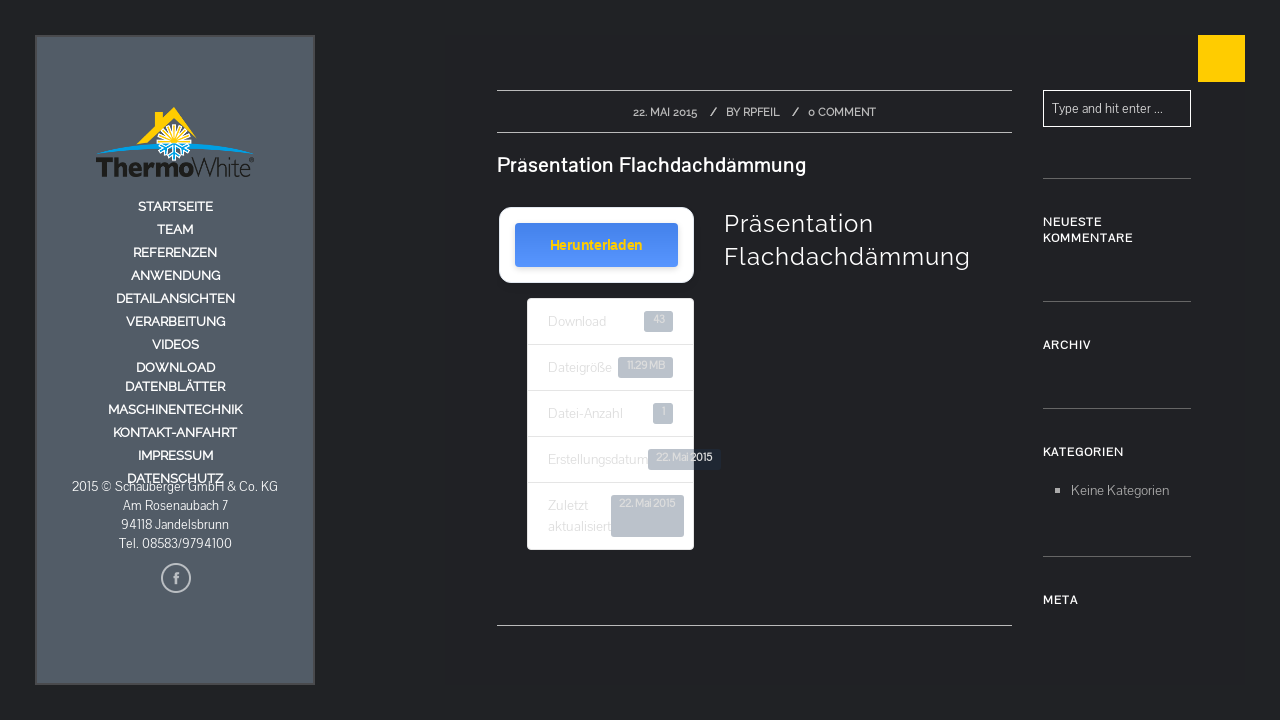

--- FILE ---
content_type: text/html; charset=UTF-8
request_url: https://thermowhite-passau.de/download/praesentation-flachdachdaemmung/
body_size: 35922
content:
<!DOCTYPE html>
<!--[if IE 8]><html class="no-js lt-ie9" lang="de"><![endif]-->
<!--[if gt IE 8]><!--><html class="no-js" lang="de"><!--<![endif]-->
	<head>
        <meta charset="UTF-8" />
        <meta http-equiv="X-UA-Compatible" content="IE=edge" />
        <meta name="viewport" content="width=device-width, initial-scale=1, maximum-scale=5" />
                
                    <link rel="icon" type="image/png" href="https://thermowhite-passau.de/wp-content/uploads/2015/05/Favicon.png">
                
        <meta name='robots' content='index, follow, max-image-preview:large, max-snippet:-1, max-video-preview:-1' />

	<!-- This site is optimized with the Yoast SEO plugin v18.4.1 - https://yoast.com/wordpress/plugins/seo/ -->
	<title>Präsentation Flachdachdämmung - ThermoWhite Passau - Dämmen zum Wohlfühlen</title>
	<link rel="canonical" href="https://thermowhite-passau.de/download/praesentation-flachdachdaemmung/" />
	<meta property="og:locale" content="de_DE" />
	<meta property="og:type" content="article" />
	<meta property="og:title" content="Präsentation Flachdachdämmung - ThermoWhite Passau - Dämmen zum Wohlfühlen" />
	<meta property="og:url" content="https://thermowhite-passau.de/download/praesentation-flachdachdaemmung/" />
	<meta property="og:site_name" content="ThermoWhite Passau - Dämmen zum Wohlfühlen" />
	<meta name="twitter:card" content="summary" />
	<script type="application/ld+json" class="yoast-schema-graph">{"@context":"https://schema.org","@graph":[{"@type":"WebSite","@id":"https://thermowhite-passau.de/#website","url":"https://thermowhite-passau.de/","name":"ThermoWhite Passau - Dämmen zum Wohlfühlen","description":"","potentialAction":[{"@type":"SearchAction","target":{"@type":"EntryPoint","urlTemplate":"https://thermowhite-passau.de/?s={search_term_string}"},"query-input":"required name=search_term_string"}],"inLanguage":"de"},{"@type":"WebPage","@id":"https://thermowhite-passau.de/download/praesentation-flachdachdaemmung/#webpage","url":"https://thermowhite-passau.de/download/praesentation-flachdachdaemmung/","name":"Präsentation Flachdachdämmung - ThermoWhite Passau - Dämmen zum Wohlfühlen","isPartOf":{"@id":"https://thermowhite-passau.de/#website"},"datePublished":"2015-05-22T10:45:07+00:00","dateModified":"2015-05-22T10:45:07+00:00","breadcrumb":{"@id":"https://thermowhite-passau.de/download/praesentation-flachdachdaemmung/#breadcrumb"},"inLanguage":"de","potentialAction":[{"@type":"ReadAction","target":["https://thermowhite-passau.de/download/praesentation-flachdachdaemmung/"]}]},{"@type":"BreadcrumbList","@id":"https://thermowhite-passau.de/download/praesentation-flachdachdaemmung/#breadcrumb","itemListElement":[{"@type":"ListItem","position":1,"name":"Startseite","item":"https://thermowhite-passau.de/"},{"@type":"ListItem","position":2,"name":"Präsentation Flachdachdämmung"}]}]}</script>
	<!-- / Yoast SEO plugin. -->



<link rel='dns-prefetch' href='//code.ionicframework.com' />
<link rel="alternate" type="application/rss+xml" title="ThermoWhite Passau - Dämmen zum Wohlfühlen &raquo; Feed" href="https://thermowhite-passau.de/feed/" />
<link rel="alternate" type="application/rss+xml" title="ThermoWhite Passau - Dämmen zum Wohlfühlen &raquo; Kommentar-Feed" href="https://thermowhite-passau.de/comments/feed/" />
<link rel='stylesheet' id='wp-block-library-css'  href='https://thermowhite-passau.de/wp-includes/css/dist/block-library/style.min.css?ver=5.7.14' type='text/css' media='all' />
<link rel='stylesheet' id='contact-form-7-css'  href='https://thermowhite-passau.de/wp-content/plugins/contact-form-7/includes/css/styles.css?ver=5.5.6.1' type='text/css' media='all' />
<link rel='stylesheet' id='wpdm-fonticon-css'  href='https://thermowhite-passau.de/wp-content/plugins/download-manager/assets/wpdm-iconfont/css/wpdm-icons.css?ver=5.7.14' type='text/css' media='all' />
<link rel='stylesheet' id='wpdm-front-css'  href='https://thermowhite-passau.de/wp-content/plugins/download-manager/assets/css/front.min.css?ver=3.3.46' type='text/css' media='all' />
<link rel='stylesheet' id='wpdm-front-dark-css'  href='https://thermowhite-passau.de/wp-content/plugins/download-manager/assets/css/front-dark.min.css?ver=3.3.46' type='text/css' media='all' />
<link rel='stylesheet' id='uxbarn-google-fonts-css'  href='//thermowhite-passau.de/wp-content/uploads/omgf/uxbarn-google-fonts/uxbarn-google-fonts.css?ver=1661848511' type='text/css' media='all' />
<link rel='stylesheet' id='uxbarn-reset-css'  href='https://thermowhite-passau.de/wp-content/themes/Kose/css/reset.css' type='text/css' media='all' />
<link rel='stylesheet' id='uxbarn-foundation-css'  href='https://thermowhite-passau.de/wp-content/themes/Kose/css/foundation.css' type='text/css' media='all' />
<link rel='stylesheet' id='uxbarn-ionicons2-css'  href='//code.ionicframework.com/ionicons/2.0.1/css/ionicons.min.css' type='text/css' media='all' />
<link rel='stylesheet' id='uxbarn-flexslider-css'  href='https://thermowhite-passau.de/wp-content/plugins/uxbarn-portfolio/css/flexslider.css' type='text/css' media='all' />
<link rel='stylesheet' id='uxbarn-theme-css'  href='https://thermowhite-passau.de/wp-content/themes/Kose/style.css' type='text/css' media='all' />
<link rel='stylesheet' id='uxbarn-theme-responsive-css'  href='https://thermowhite-passau.de/wp-content/themes/Kose/css/kose-responsive.css' type='text/css' media='all' />
<script type='text/javascript' src='https://thermowhite-passau.de/wp-includes/js/jquery/jquery.min.js?ver=3.5.1' id='jquery-core-js'></script>
<script type='text/javascript' src='https://thermowhite-passau.de/wp-includes/js/jquery/jquery-migrate.min.js?ver=3.3.2' id='jquery-migrate-js'></script>
<script type='text/javascript' src='https://thermowhite-passau.de/wp-content/plugins/download-manager/assets/js/wpdm.min.js?ver=5.7.14' id='wpdm-frontend-js-js'></script>
<script type='text/javascript' id='wpdm-frontjs-js-extra'>
/* <![CDATA[ */
var wpdm_url = {"home":"https:\/\/thermowhite-passau.de\/","site":"https:\/\/thermowhite-passau.de\/","ajax":"https:\/\/thermowhite-passau.de\/wp-admin\/admin-ajax.php"};
var wpdm_js = {"spinner":"<i class=\"wpdm-icon wpdm-sun wpdm-spin\"><\/i>","client_id":"746e8745a51510474cc2b8ab3ce38223"};
var wpdm_strings = {"pass_var":"Password Verified!","pass_var_q":"Bitte klicke auf den folgenden Button, um den Download zu starten.","start_dl":"Download starten"};
/* ]]> */
</script>
<script type='text/javascript' src='https://thermowhite-passau.de/wp-content/plugins/download-manager/assets/js/front.min.js?ver=3.3.46' id='wpdm-frontjs-js'></script>
<script type='text/javascript' src='https://thermowhite-passau.de/wp-content/plugins/wp-retina-2x/app/picturefill.min.js?ver=1693805949' id='wr2x-picturefill-js-js'></script>
<script type='text/javascript' src='https://thermowhite-passau.de/wp-content/themes/Kose/js/custom.modernizr.js' id='uxbarn-modernizr-js'></script>
<script></script><link rel="https://api.w.org/" href="https://thermowhite-passau.de/wp-json/" /><link rel="EditURI" type="application/rsd+xml" title="RSD" href="https://thermowhite-passau.de/xmlrpc.php?rsd" />
<link rel="wlwmanifest" type="application/wlwmanifest+xml" href="https://thermowhite-passau.de/wp-includes/wlwmanifest.xml" /> 
<meta name="generator" content="WordPress 5.7.14" />
<link rel='shortlink' href='https://thermowhite-passau.de/?p=496' />
<link rel="alternate" type="application/json+oembed" href="https://thermowhite-passau.de/wp-json/oembed/1.0/embed?url=https%3A%2F%2Fthermowhite-passau.de%2Fdownload%2Fpraesentation-flachdachdaemmung%2F" />
<link rel="alternate" type="text/xml+oembed" href="https://thermowhite-passau.de/wp-json/oembed/1.0/embed?url=https%3A%2F%2Fthermowhite-passau.de%2Fdownload%2Fpraesentation-flachdachdaemmung%2F&#038;format=xml" />
<script type="text/javascript">
(function(url){
	if(/(?:Chrome\/26\.0\.1410\.63 Safari\/537\.31|WordfenceTestMonBot)/.test(navigator.userAgent)){ return; }
	var addEvent = function(evt, handler) {
		if (window.addEventListener) {
			document.addEventListener(evt, handler, false);
		} else if (window.attachEvent) {
			document.attachEvent('on' + evt, handler);
		}
	};
	var removeEvent = function(evt, handler) {
		if (window.removeEventListener) {
			document.removeEventListener(evt, handler, false);
		} else if (window.detachEvent) {
			document.detachEvent('on' + evt, handler);
		}
	};
	var evts = 'contextmenu dblclick drag dragend dragenter dragleave dragover dragstart drop keydown keypress keyup mousedown mousemove mouseout mouseover mouseup mousewheel scroll'.split(' ');
	var logHuman = function() {
		if (window.wfLogHumanRan) { return; }
		window.wfLogHumanRan = true;
		var wfscr = document.createElement('script');
		wfscr.type = 'text/javascript';
		wfscr.async = true;
		wfscr.src = url + '&r=' + Math.random();
		(document.getElementsByTagName('head')[0]||document.getElementsByTagName('body')[0]).appendChild(wfscr);
		for (var i = 0; i < evts.length; i++) {
			removeEvent(evts[i], logHuman);
		}
	};
	for (var i = 0; i < evts.length; i++) {
		addEvent(evts[i], logHuman);
	}
})('//thermowhite-passau.de/?wordfence_lh=1&hid=2E4318C3F894253F50DF766556E39FEA');
</script>        <style type="text/css">
        a, a:visited, #menu-wrapper > ul > li > a:hover, #menu-wrapper a.active,#menu-wrapper > ul > li.current-menu-item > a,#menu-wrapper > ul > li.current-menu-parent > a, #menu-wrapper > li:hover > a, #menu-wrapper > ul > li:hover > a, #menu-wrapper > ul li ul a:hover, .top-bar.expanded .title-area .menu-icon a, .top-bar-section a:hover, .top-bar-section .dropdown li.title h5 a:hover, #side-footer-wrapper a:hover, #hide-toggle-button:hover i, #content-container .uxb-port-element-filters a.active, #content-container .uxb-team-name a:hover, #blog-list-wrapper .blog-title a:hover, #content-container .tags a:hover, #content-container .blog-element-title a:hover, #content-container blockquote cite,#content-container .uxb-tmnl-testimonial-item .uxb-tmnl-cite, #content-container #sidebar-wrapper .widget .uxb-tmnl-testimonial-item .uxb-tmnl-cite,#footer-content .uxb-tmnl-testimonial-item .uxb-tmnl-cite, #theme-body .button:hover, #root-container .wpb_button_a .wpb_button:hover, #root-container .vc_btn3[class*="theme-default"]:hover, #content-container .ui-accordion .ui-accordion-header.ui-state-active a, span.uxb-dropcap, span.uxb-dropcap.default, #content-container #sidebar-wrapper .tagcloud a:hover,#root-container #footer-content .tagcloud a:hover, #root-container .vc_tta-accordion.vc_tta-style-theme-default .vc_tta-panels-container .vc_active .vc_tta-panel-heading .vc_tta-title-text, #root-container .vc_tta-style-theme-default .vc_tta-tabs-list .vc_tta-tab.vc_active a, #root-container .vc_tta-tabs.vc_tta-style-theme-default .vc_tta-panels-container .vc_active .vc_tta-panel-heading a span { color: #ffcc00; }#blog-pagination span.current, #blog-pagination .current a, .section-container.tabs > section.active > .title a, .section-container.tabs > .section.active > .title a,.section-container.auto > section.active > .title a,.section-container.auto > .section.active > .title a, .section-container.vertical-tabs > section.active > .title a, .section-container.vertical-tabs > .section.active > .title a, #root-container .vc_tta-accordion.vc_tta-style-theme-default .vc_tta-panels-container .vc_active .vc_tta-panel-heading a, #root-container .wpb_content_element .wpb_tabs_nav li.ui-tabs-active a, #root-container .wpb_content_element .wpb_tabs_nav li.ui-tabs-active a:hover { color: #ffcc00 !important; }.top-bar.expanded .toggle-topbar.menu-icon a span::after { box-shadow: 0 10px 0 1px #ffcc00, 0 16px 0 1px #ffcc00, 0 22px 0 1px #ffcc00 ; }#inner-content-container a.image-link,#inner-content-container a.link-image,#inner-content-container a.image-box, #root-container .wpb_single_image a, #root-container .flex-control-paging li a.flex-active, .slider-controller:hover, #root-container .wpb_gallery_slides .flex-direction-nav a:hover, span.uxb-highlight, span.uxb-highlight.default, #hide-toggle-button { background: #ffcc00; }.has-line, #blog-pagination span.current, #blog-pagination .current a, #content-container .tags a:hover, #theme-body .button:hover, #root-container .wpb_button_a .wpb_button:hover, #root-container .vc_btn3[class*="theme-default"]:hover, #content-container .ui-accordion-header.ui-state-active, #content-container #sidebar-wrapper .tagcloud a:hover, #root-container #footer-content .tagcloud a:hover, #root-container .flickr_badge_image a:hover,#root-container #sidebar-wrapper .flickr_badge_image a:hover, input[type="text"]:focus,input[type="password"]:focus,input[type="date"]:focus,input[type="datetime"]:focus,input[type="datetime-local"]:focus,input[type="month"]:focus,input[type="week"]:focus,input[type="email"]:focus,input[type="number"]:focus,input[type="search"]:focus,input[type="tel"]:focus,input[type="time"]:focus,input[type="url"]:focus,textarea:focus,.input-text:focus, input[type=text]:focus,textarea:focus,.input-text:focus, #root-container .vc_tta-accordion.vc_tta-style-theme-default .vc_tta-panels-container .vc_active .vc_tta-panel-heading a { border-color: #ffcc00; }.cta-box.left-line, #root-container .vc_cta3.left-line { border-left-color: #ffcc00; }.cta-box.right-line, #root-container .vc_cta3.right-line { border-right-color: #ffcc00; }.cta-box.bottom-line, #root-container .vc_cta3.bottom-line { border-bottom-color: #ffcc00; }.cta-box.top-line, #root-container .vc_cta3.top-line { border-top-color: #ffcc00; }#menu-wrapper, #full-scrn-slider .caption-title, #content-container h1,#content-container h2,#content-container h3,#content-container h4,#content-container h5,#content-container h6,#page-404 h1, #intro-title,#content-container #intro-title.blog-single, .uxb-port-element-item-hover-info, #blog-list-wrapper .blog-meta li, .commenter-name a { font-family: "Raleway", sans-serif; }body, #tagline, #inner-content-container .columns, #content-container .uxb-team-position, #blog-list-wrapper .blog-title, #sidebar-wrapper .widget-item h4, #mobile-menu .top-bar-section ul li > a { font-family: "Pontano Sans", sans-serif; }#side-container { background-color: rgb(103,118,132); background-color: rgba(103,118,132,0.7); }@media only screen and (max-width: 1160px) { #side-footer-wrapper { background-color: rgb(103,118,132); background-color: rgba(103,118,132,0.9); } }#menu-wrapper > ul li ul { background: #aaaab5; }#menu-wrapper > ul li ul a:hover { color: #ffcc00; }.top-bar.expanded .title-area, .top-bar-section ul, .top-bar-section ul li > a, .top-bar-section .dropdown li.title h5 a { background: #aaaab5; }#content-container h1,#content-container h2,#content-container h3,#content-container h4,#content-container h5,#content-container h6,#page-404 h1 { color: #ffffff; }#inner-content-container .columns { color: #dddddd; }#inner-content-container a { color: #ffcc00; }        </style> 
    <style type="text/css">.recentcomments a{display:inline !important;padding:0 !important;margin:0 !important;}</style><meta name="generator" content="Powered by WPBakery Page Builder - drag and drop page builder for WordPress."/>
		<style type="text/css" id="wp-custom-css">
			/*
Hier kannst du dein eigenes CSS einfügen.

Klicke auf das Hilfe-Symbol oben, um mehr zu lernen.
*/
#inner-content-container p {
    line-height: 1.5;
    margin-bottom: 20px;
    font-size: 17px;
}		</style>
		<noscript><style> .wpb_animate_when_almost_visible { opacity: 1; }</style></noscript><meta name="generator" content="WordPress Download Manager 3.3.46" />
                <style>
        /* WPDM Link Template Styles */        </style>
                <style>

            :root {
                --color-primary: #4a8eff;
                --color-primary-rgb: 74, 142, 255;
                --color-primary-hover: #5998ff;
                --color-primary-active: #3281ff;
                --clr-sec: #6c757d;
                --clr-sec-rgb: 108, 117, 125;
                --clr-sec-hover: #6c757d;
                --clr-sec-active: #6c757d;
                --color-secondary: #6c757d;
                --color-secondary-rgb: 108, 117, 125;
                --color-secondary-hover: #6c757d;
                --color-secondary-active: #6c757d;
                --color-success: #018e11;
                --color-success-rgb: 1, 142, 17;
                --color-success-hover: #0aad01;
                --color-success-active: #0c8c01;
                --color-info: #2CA8FF;
                --color-info-rgb: 44, 168, 255;
                --color-info-hover: #2CA8FF;
                --color-info-active: #2CA8FF;
                --color-warning: #FFB236;
                --color-warning-rgb: 255, 178, 54;
                --color-warning-hover: #FFB236;
                --color-warning-active: #FFB236;
                --color-danger: #ff5062;
                --color-danger-rgb: 255, 80, 98;
                --color-danger-hover: #ff5062;
                --color-danger-active: #ff5062;
                --color-green: #30b570;
                --color-blue: #0073ff;
                --color-purple: #8557D3;
                --color-red: #ff5062;
                --color-muted: rgba(69, 89, 122, 0.6);
                --wpdm-font: "Sen", -apple-system, BlinkMacSystemFont, "Segoe UI", Roboto, Helvetica, Arial, sans-serif, "Apple Color Emoji", "Segoe UI Emoji", "Segoe UI Symbol";
            }

            .wpdm-download-link.btn.btn-primary {
                border-radius: 4px;
            }


        </style>
            </head>
   
   	
		
   	
	<body id="theme-body" class="wpdmpro-template-default single single-wpdmpro postid-496 wpb-js-composer js-comp-ver-8.2 vc_responsive">
		
	<div id="dummy-slide-image" class="full-scrn"></div>
	<div id="video-container"></div>
	
		
		
			
	


	<div id="root-container">
		<div id="inner-container">
			
			<!-- Side Panel -->
			<div id="side-container">
				<div id="logo-wrapper">
					<a href="https://thermowhite-passau.de/">
						
						<img src="https://thermowhite-passau.de/wp-content/uploads/2014/06/ThermoWhite_Logo_2014_final.png" alt="ThermoWhite Passau - Dämmen zum Wohlfühlen" title="ThermoWhite Passau - Dämmen zum Wohlfühlen" width="615" height="272" />                        
					</a>
					
										
										<span id="tagline"></span>
										
				</div>
				<div id="menu-wrapper">
					
					<ul id="menu-hauptmenue" class="sf-menu sf-vertical"><li id="menu-item-411" class="menu-item menu-item-type-post_type menu-item-object-page menu-item-home menu-item-411"><a href="https://thermowhite-passau.de/">Startseite</a></li>
<li id="menu-item-422" class="menu-item menu-item-type-post_type menu-item-object-page menu-item-422"><a href="https://thermowhite-passau.de/team/">Team</a></li>
<li id="menu-item-450" class="menu-item menu-item-type-post_type menu-item-object-page menu-item-450"><a href="https://thermowhite-passau.de/referenzen-thermowhite/">Referenzen</a></li>
<li id="menu-item-420" class="menu-item menu-item-type-post_type menu-item-object-page menu-item-420"><a href="https://thermowhite-passau.de/anwendung-thermowhite/">Anwendung</a></li>
<li id="menu-item-419" class="menu-item menu-item-type-post_type menu-item-object-page menu-item-419"><a href="https://thermowhite-passau.de/detailansichten-thermowhite/">Detailansichten</a></li>
<li id="menu-item-418" class="menu-item menu-item-type-post_type menu-item-object-page menu-item-418"><a href="https://thermowhite-passau.de/verarbeitung-thermowhite/">Verarbeitung</a></li>
<li id="menu-item-417" class="menu-item menu-item-type-post_type menu-item-object-page menu-item-417"><a href="https://thermowhite-passau.de/videos/">Videos</a></li>
<li id="menu-item-416" class="menu-item menu-item-type-post_type menu-item-object-page menu-item-416"><a href="https://thermowhite-passau.de/download-datenblaetter/">Download Datenblätter</a></li>
<li id="menu-item-415" class="menu-item menu-item-type-post_type menu-item-object-page menu-item-415"><a href="https://thermowhite-passau.de/maschinentechnik-thermowhite/">Maschinentechnik</a></li>
<li id="menu-item-414" class="menu-item menu-item-type-post_type menu-item-object-page menu-item-414"><a href="https://thermowhite-passau.de/kontakt-anfahrt/">Kontakt-Anfahrt</a></li>
<li id="menu-item-413" class="menu-item menu-item-type-post_type menu-item-object-page menu-item-413"><a href="https://thermowhite-passau.de/impressum/">Impressum</a></li>
<li id="menu-item-412" class="menu-item menu-item-type-post_type menu-item-object-page menu-item-412"><a href="https://thermowhite-passau.de/datenschutzerklaerung/">Datenschutz</a></li>
</ul>					
					<nav id="mobile-menu" class="top-bar" data-topbar>
						<ul class="title-area">
							<!-- Do not remove this list item -->
							<li class="name"></li>
							
							<!-- Menu toggle button -->
							<li class="toggle-topbar menu-icon">
								<a href="#"><span>Menu</span></a>
							</li>
						</ul>
						
						<!-- Mobile menu's container -->
						<div class="top-bar-section"></div>
					</nav>
					
				</div>
				<div id="side-footer-wrapper">
					
										
										
					<!-- Copyright Text -->
					<span id="copyright">
						2015 © Schauberger GmbH &amp; Co. KG <br /> Am Rosenaubach 7 <br /> 94118 Jandelsbrunn <br />Tel. 08583/9794100					</span>
					
										
											<!-- Social Icons -->
						<ul class="bar-social">
							<li><a href="https://www.facebook.com/MeisterbetriebSchaubergerEstricheUPutze?fref=ts" target="_blank"><img alt="Facebook" title="Facebook" width="30" height="30" srcset="https://thermowhite-passau.de/wp-content/themes/Kose/images/social/facebook.png, https://thermowhite-passau.de/wp-content/themes/Kose/images/social/facebook@2x.png 2x" /></a></li>						</ul>
										
				</div>
			</div>
			<!-- END: id="side-container" -->
			
							
									<!-- Content Toggle Buttons -->
					<div id="content-toggle-buttons">
						<a href="javascript:;" id="hide-toggle-button"><i class="icon ion-ios-close-empty"></i></a>
					</div>
								
								
					<!-- Content Area -->
					<div id="content-container" >
						<div id="inner-content-container">
							
							
							
							<!-- Actual Content Area -->
							<div id="actual-content-area" class="row">
							
											
						


	<!-- Blog Content -->
    <div class="uxb-col  large-9  columns  with-sidebar ">
        
        <div id="blog-list-wrapper" class="post-496 wpdmpro type-wpdmpro status-publish hentry" >
        
            <div class="blog-item single">
            	
            	

<ul class="blog-meta">
	
			
	    <li class="meta-date">
	    	22. Mai 2015	    </li>
        
    	    <li class="meta-author">
	        By <a href="https://thermowhite-passau.de/author/rpfeil/">rpfeil</a>
	    </li>
	    
        
        	
	    <li class="meta-comments">
	        <a href="https://thermowhite-passau.de/download/praesentation-flachdachdaemmung/#respond">0 Comment</a>
	    </li>
	    
        
</ul>

            	
            	<div class="blog-info">
            	
            		<div class="blog-title-excerpt">
                		<h1 class="blog-title">
                			Präsentation Flachdachdämmung            			</h1>
            			<div id="single-content-wrapper">
            				<div class='w3eden'><!-- WPDM Template: Default Template -->
<div class="row">
    <div class="col-md-12">
        <div class="card mb-3 p-3 hide_empty wpdm_hide wpdm_remove_empty">[featured_image]</div>
    </div>
    <div class="col-md-5">
        <div class="wpdm-button-area mb-3 p-3 card">
            <a class='wpdm-download-link download-on-click btn btn-primary ' rel='nofollow' href='#' data-downloadurl="https://thermowhite-passau.de/download/praesentation-flachdachdaemmung/?wpdmdl=496&refresh=697c7cb4a61cc1769766068">Herunterladen</a>
            <div class="alert alert-warning mt-2 wpdm_hide wpdm_remove_empty">
                Download is available until [expire_date]
            </div>
        </div>
        <ul class="list-group ml-0 mb-2">
            <li class="list-group-item d-flex justify-content-between align-items-center wpdm_hide wpdm_remove_empty">
                Version
                <span class="badge">[version]</span>
            </li>
            <li class="list-group-item d-flex justify-content-between align-items-center [hide_empty:download_count]">
                Download
                <span class="badge">43</span>
            </li>
            <li class="list-group-item d-flex justify-content-between align-items-center [hide_empty:file_size]">
                Dateigröße
                <span class="badge">11.29 MB</span>
            </li>
            <li class="list-group-item d-flex justify-content-between align-items-center [hide_empty:file_count]">
                Datei-Anzahl
                <span class="badge">1</span>
            </li>
            <li class="list-group-item d-flex justify-content-between align-items-center [hide_empty:create_date]">
                Erstellungsdatum
                <span class="badge">22. Mai 2015</span>
            </li>
            <li class="list-group-item  d-flex justify-content-between align-items-center [hide_empty:update_date]">
                Zuletzt aktualisiert
                <span class="badge">22. Mai 2015</span>
            </li>

        </ul>
    </div>

    <div class="col-md-7">
        <h1 class="mt-0">Präsentation Flachdachdämmung</h1>
        

        <div class="wel">
            
        </div>

    </div>

</div>


</div>            			</div>
        			</div>
        			
	                            		
        		</div>
	                
                                
                                    
                    <!-- Author Box -->
                    <div id="author-box">
                    	<div id="author-photo-wrapper">
                        	<img alt='rpfeil' src='https://secure.gravatar.com/avatar/5294badbca6a2335f5fd18df3b2637b6?s=90&#038;d=mm&#038;r=g' srcset='https://secure.gravatar.com/avatar/5294badbca6a2335f5fd18df3b2637b6?s=180&#038;d=mm&#038;r=g 2x' class='avatar avatar-90 photo' height='90' width='90' loading='lazy'/>                        </div>
                        <div id="author-info">
                            <h3>About rpfeil</h3>
                            <p>
                                                            </p>
                            <ul id="author-social">
                                <li>&nbsp;</li>
                                                                                                                                                                                                                                                            </ul>
                        </div>
                    </div>
                    
                                
                                    
                    <!-- Tags -->
                                        
                            
                <!-- Comment Section -->
                

	<a id="comments" class="topic"></a>
	<div id="comment-content" class="blog-section">
		
			 
	</div> <!-- close id="comments-wrapper" -->
	
                
                
            </div>
            
        </div>
            
    </div>
    
            
        <div id="sidebar-wrapper" class="uxb-col large-3 columns for-nested ">
            <div id="search-2" class="widget_search widget-item row"><div class="uxb-col large-12 columns"><div class="inner-widget-item"><form method="get" action="https://thermowhite-passau.de/">
    <span>
        <input type="text" name="s" placeholder="Type and hit enter ..." value="" />
    </span>
</form></div></div></div><div id="recent-comments-2" class="widget_recent_comments widget-item row"><div class="uxb-col large-12 columns"><div class="inner-widget-item"><h4>Neueste Kommentare</h4><ul id="recentcomments"></ul></div></div></div><div id="archives-2" class="widget_archive widget-item row"><div class="uxb-col large-12 columns"><div class="inner-widget-item"><h4>Archiv</h4>
			<ul>
							</ul>

			</div></div></div><div id="categories-2" class="widget_categories widget-item row"><div class="uxb-col large-12 columns"><div class="inner-widget-item"><h4>Kategorien</h4>
			<ul>
				<li class="cat-item-none">Keine Kategorien</li>			</ul>

			</div></div></div><div id="meta-2" class="widget_meta widget-item row"><div class="uxb-col large-12 columns"><div class="inner-widget-item"><h4>Meta</h4>
		<ul>
						<li><a rel="nofollow" href="https://thermowhite-passau.de/wp-login.php">Anmelden</a></li>
			<li><a href="https://thermowhite-passau.de/feed/">Feed der Einträge</a></li>
			<li><a href="https://thermowhite-passau.de/comments/feed/">Kommentar-Feed</a></li>

			<li><a href="https://de.wordpress.org/">WordPress.org</a></li>
		</ul>

		</div></div></div>        </div>
        
    

			
						
							
								
								
									
							</div>
							<!-- End id="actual-content-area" -->
						</div>
						<!-- End id="inner-content-container" -->
					</div>
					<!-- End id="content-container" -->
					
								
						
						
		</div>
		<!-- End id="inner-container" -->
	</div>
	<!-- End id="root-container" -->
	
	
		
	
	
	            <script>
                const abmsg = "We noticed an ad blocker. Consider whitelisting us to support the site ❤️";
                const abmsgd = "download";
                const iswpdmpropage = 1;
                jQuery(function($){

                                        setTimeout(function (){
                        $.post(wpdm_url.ajax, { action: 'wpdm_view_count', __wpdm_view_count:'d7cad75ffc', id: '496' });
                    }, 2000);
                    
                });
            </script>
            <div id="fb-root"></div>
            <link rel='stylesheet' id='wpdm-auth-forms-css'  href='https://thermowhite-passau.de/wp-content/plugins/download-manager/src/User/views/auth-forms.css?ver=3.3.46' type='text/css' media='all' />
<link rel='stylesheet' id='gglcptch-css'  href='https://thermowhite-passau.de/wp-content/plugins/google-captcha/css/gglcptch.css?ver=1.85' type='text/css' media='all' />
<script type='text/javascript' src='https://thermowhite-passau.de/wp-includes/js/dist/vendor/wp-polyfill.min.js?ver=7.4.4' id='wp-polyfill-js'></script>
<script type='text/javascript' id='wp-polyfill-js-after'>
( 'fetch' in window ) || document.write( '<script src="https://thermowhite-passau.de/wp-includes/js/dist/vendor/wp-polyfill-fetch.min.js?ver=3.0.0"></scr' + 'ipt>' );( document.contains ) || document.write( '<script src="https://thermowhite-passau.de/wp-includes/js/dist/vendor/wp-polyfill-node-contains.min.js?ver=3.42.0"></scr' + 'ipt>' );( window.DOMRect ) || document.write( '<script src="https://thermowhite-passau.de/wp-includes/js/dist/vendor/wp-polyfill-dom-rect.min.js?ver=3.42.0"></scr' + 'ipt>' );( window.URL && window.URL.prototype && window.URLSearchParams ) || document.write( '<script src="https://thermowhite-passau.de/wp-includes/js/dist/vendor/wp-polyfill-url.min.js?ver=3.6.4"></scr' + 'ipt>' );( window.FormData && window.FormData.prototype.keys ) || document.write( '<script src="https://thermowhite-passau.de/wp-includes/js/dist/vendor/wp-polyfill-formdata.min.js?ver=3.0.12"></scr' + 'ipt>' );( Element.prototype.matches && Element.prototype.closest ) || document.write( '<script src="https://thermowhite-passau.de/wp-includes/js/dist/vendor/wp-polyfill-element-closest.min.js?ver=2.0.2"></scr' + 'ipt>' );( 'objectFit' in document.documentElement.style ) || document.write( '<script src="https://thermowhite-passau.de/wp-includes/js/dist/vendor/wp-polyfill-object-fit.min.js?ver=2.3.4"></scr' + 'ipt>' );
</script>
<script type='text/javascript' id='contact-form-7-js-extra'>
/* <![CDATA[ */
var wpcf7 = {"api":{"root":"https:\/\/thermowhite-passau.de\/wp-json\/","namespace":"contact-form-7\/v1"}};
/* ]]> */
</script>
<script type='text/javascript' src='https://thermowhite-passau.de/wp-content/plugins/contact-form-7/includes/js/index.js?ver=5.5.6.1' id='contact-form-7-js'></script>
<script type='text/javascript' src='https://thermowhite-passau.de/wp-includes/js/dist/hooks.min.js?ver=d0188aa6c336f8bb426fe5318b7f5b72' id='wp-hooks-js'></script>
<script type='text/javascript' src='https://thermowhite-passau.de/wp-includes/js/dist/i18n.min.js?ver=6ae7d829c963a7d8856558f3f9b32b43' id='wp-i18n-js'></script>
<script type='text/javascript' id='wp-i18n-js-after'>
wp.i18n.setLocaleData( { 'text direction\u0004ltr': [ 'ltr' ] } );
</script>
<script type='text/javascript' src='https://thermowhite-passau.de/wp-includes/js/jquery/jquery.form.min.js?ver=4.2.1' id='jquery-form-js'></script>
<script type='text/javascript' id='uxbarn-foundation-js-extra'>
/* <![CDATA[ */
var FoundationParams = {"back_text":"Back"};
/* ]]> */
</script>
<script type='text/javascript' src='https://thermowhite-passau.de/wp-content/themes/Kose/js/foundation.js' id='uxbarn-foundation-js'></script>
<script type='text/javascript' src='https://thermowhite-passau.de/wp-content/themes/Kose/js/jquery.hoverIntent.js' id='uxbarn-hoverintent-js'></script>
<script type='text/javascript' src='https://thermowhite-passau.de/wp-content/themes/Kose/js/superfish.js' id='uxbarn-superfish-js'></script>
<script type='text/javascript' src='https://thermowhite-passau.de/wp-content/themes/Kose/js/jquery.easing.1.3.js' id='uxbarn-easing-js'></script>
<script type='text/javascript' src='https://thermowhite-passau.de/wp-content/themes/Kose/js/jquery.touchSwipe.js' id='uxbarn-touchswipe-js'></script>
<script type='text/javascript' src='https://thermowhite-passau.de/wp-content/themes/Kose/js/jquery.transit.js' id='uxbarn-transit-js'></script>
<script type='text/javascript' src='https://thermowhite-passau.de/wp-content/themes/Kose/js/jquery.carouFredSel-6.2.1.js' id='uxbarn-caroufredsel-js'></script>
<script type='text/javascript' src='https://thermowhite-passau.de/wp-content/plugins/uxbarn-portfolio/js/imagesloaded.pkgd.js' id='uxbarn-imagesloaded-js'></script>
<script type='text/javascript' src='https://thermowhite-passau.de/wp-content/plugins/uxbarn-portfolio/js/isotope.pkgd.js' id='uxbarn-isotope-js'></script>
<script type='text/javascript' src='https://thermowhite-passau.de/wp-content/themes/Kose/js/jquery.nicescroll.js' id='uxbarn-nicescroll-js'></script>
<script type='text/javascript' id='uxbarn-theme-js-extra'>
/* <![CDATA[ */
var ThemeOptions = {"enable_smooth_scrolling":"1","enable_lightbox_wp_gallery":"1","swipe_text":"Swipe up for more","content_scrollbar_color":"#ffcc00"};
/* ]]> */
</script>
<script type='text/javascript' src='https://thermowhite-passau.de/wp-content/themes/Kose/js/kose.js' id='uxbarn-theme-js'></script>
<script type='text/javascript' src='https://thermowhite-passau.de/wp-includes/js/wp-embed.min.js?ver=5.7.14' id='wp-embed-js'></script>
<script type='text/javascript' data-cfasync="false" async="async" defer="defer" src='https://www.google.com/recaptcha/api.js?render=explicit&#038;ver=1.85' id='gglcptch_api-js'></script>
<script type='text/javascript' id='gglcptch_script-js-extra'>
/* <![CDATA[ */
var gglcptch = {"options":{"version":"v2","sitekey":"6Lf0wzMUAAAAAKG02NANqY7tQbwHgws01MQ4U_HA","error":"<strong>Warnung<\/strong>:&nbsp;Im aktuellen Formular wurde mehr als ein reCAPTCHA gefunden. Bitte entfernen Sie alle unn\u00f6tigen reCAPTCHA-Felder, damit es richtig funktioniert.","disable":0,"theme":"light"},"vars":{"visibility":false}};
/* ]]> */
</script>
<script type='text/javascript' src='https://thermowhite-passau.de/wp-content/plugins/google-captcha/js/script.js?ver=1.85' id='gglcptch_script-js'></script>
<script></script>		
	</body>
</html>

--- FILE ---
content_type: text/css
request_url: https://thermowhite-passau.de/wp-content/themes/Kose/style.css
body_size: 105992
content:
/*
Theme Name: Kose
Theme URI: https://themes.uxbarn.com/wp/kose/
Description: Kose is a portfolio and photography theme allowing you to publish your awesome works. <a href="https://uxbarn.com">View more products on our website</a>.
Author: UXBARN
Author URI: https://uxbarn.com
Version: 1.7.1
License: GPL, ThemeForest License
License URI: http://codex.wordpress.org/GPL, http://themeforest.net/licenses
Tags: dark, yellow, black, gray, one-column, two-columns, three-columns, four-columns, left-sidebar, right-sidebar, responsive-layout, custom-background, custom-colors, custom-menu, featured-images, sticky-post, theme-options, translation-ready
Text Domain: uxbarn
*/



/* Table of Content
 ==================================================
 #General Styles
 #Page Structure
 #Blog Page
 #Elements
 #Widgets and Plugins
 #Custom CSS of Foundation Framework
 #Media Queries
*/


/* #General Styles
================================================== */
*:focus {
	outline: none;
}

html {
	overflow: hidden;
}

html, body {
	-webkit-box-sizing: border-box;
	-moz-box-sizing: border-box;
	box-sizing: border-box;
	height: 100%;
}

body {
	background: #202225;/*#666;*/
	font-family: 'Pontano Sans', sans-serif;
	font-size: 14px;
}

#loading-bg {
	background: #F4F4F4;
	-moz-border-radius: 10px;
	-webkit-border-radius: 10px;
	border-radius: 10px;
	height: 60px;
	display: table-cell;
	left: 50%;
	margin-left: -30px;
	margin-top: -30px;
	position: absolute;
	text-align: center;
	top: 50%;
	width: 60px;
	z-index: 1;
}

#loading-bg img {
	margin-top: 6px;
}

strong {
	font-weight: bold;
}

label {
	color: #ddd;
	font-size: inherit;
	font-weight: normal;
}

form {
	margin-bottom: 0;
}

code, 
kbd,
tt {
	background: #efefef;
	color: #000;
	display: inline-block;
	font-family: Courier, serif;
	padding: 0 6px;
}

pre {
	background: #efefef;
	color: #000;
	font-family: Courier, serif;
	margin-bottom: 20px;
	overflow: auto;
	padding: 6px;
}

sub {
	font-size: x-small;
	vertical-align: sub;
}

sup {
	font-size: x-small;
	vertical-align: super;
}

em,
q,
var {
	font-style: italic;
}

.col-center * {
	text-align: center !important;
}

.no-margin-bottom,
.wpb_text_column.no-margin-bottom p {
	margin-bottom: 0 !important;
}

.no-margin-top {
	margin-top: 0 !important;
}

.normal-align-left {
	text-align: left;
}

.normal-align-right {
	text-align: right;
}

.normal-align-center,
.center {
	text-align: center;
}

.display-block {
	display: block !important;
}

.uppercase {
	text-transform: uppercase;
}


/* Some solid colors */
#root-container .solid-green,
#root-container .bar_green,
#root-container .vc_progress_bar.vc_progress-bar-color-bar_green .vc_single_bar .vc_bar,
#root-container .vc_progress_bar.vc_progress-bar-color-solid-green .vc_single_bar .vc_bar { /* VC progress bar color */
	background: #71BB6D !important;
}

#root-container .solid-red,
#root-container .bar_red,
#root-container .vc_progress_bar.vc_progress-bar-color-bar_red .vc_single_bar .vc_bar,
#root-container .vc_progress_bar.vc_progress-bar-color-solid-red .vc_single_bar .vc_bar { /* VC progress bar color */
	background: #E66F66 !important;
}

#root-container .solid-yellow,
#root-container .bar_yellow,
#root-container .vc_progress_bar.vc_progress-bar-color-bar_yellow .vc_single_bar .vc_bar,
#root-container .vc_progress_bar.vc_progress-bar-color-solid-yellow .vc_single_bar .vc_bar {
	background: #fcda1c !important;/*#FAB336 !important;*/
	color: #000 !important;
}

#root-container .solid-blue,
#root-container .bar_blue,
#root-container .vc_progress_bar.vc_progress-bar-color-bar_blue .vc_single_bar .vc_bar,
#root-container .vc_progress_bar.vc_progress-bar-color-solid-blue .vc_single_bar .vc_bar { /* VC progress bar color */
	background: #4F84C7 !important;
}

#root-container .solid-gray,
#root-container .bar_grey,
#root-container .vc_progress_bar.vc_progress-bar-color-bar_grey .vc_single_bar .vc_bar,
#root-container .vc_progress_bar.vc_progress-bar-color-solid-grey .vc_single_bar .vc_bar { /* VC progress bar color */
	background: #A2A2A2 !important;
}

#root-container .solid-gold,
#root-container .bar_gold,
#root-container .vc_progress_bar.vc_progress-bar-color-bar_gold .vc_single_bar .vc_bar,
#root-container .vc_progress_bar.vc_progress-bar-color-solid-gold .vc_single_bar .vc_bar {
	background: #C5AE87 !important;
}

#root-container .solid-pink,
#root-container .bar_pink,
#root-container .vc_progress_bar.vc_progress-bar-color-bar_pink .vc_single_bar .vc_bar,
#root-container .vc_progress_bar.vc_progress-bar-color-solid-pink .vc_single_bar .vc_bar {
	background: #EB9FCF !important;
}

#root-container .solid-purple,
#root-container .bar_purple,
#root-container .vc_progress_bar.vc_progress-bar-color-bar_purple .vc_single_bar .vc_bar,
#root-container .vc_progress_bar.vc_progress-bar-color-solid-purple .vc_single_bar .vc_bar {
	background: #9D75C2 !important;
}

.full-scrn {
	background-repeat: no-repeat;
	background-position: center center;
	/*background-attachment: fixed;*/
	-webkit-background-size: cover;
	-moz-background-size: cover;
	-o-background-size: cover;
	background-size: cover;
}

a, a:visited {
	color: #fcda1c;
	text-decoration: none;
}

#root-container a {
	transition: color .18s ease-in-out;
   -moz-transition: color .18s ease-in-out;
   -webkit-transition: color .18s ease-in-out;
   -o-transition: color .18s ease-in-out;
}

.hide {
	display: none !important;
}

hr.pattern-divider {
	background: url('images/pattern-divider.png') repeat-x left center;
	border: 0;
	height: 9px;
}


/***** WP Specific Classes *****/
.alignleft {
	float: left;
	margin: 0 20px 8px 0;
}

.alignright {
	float: right;
	margin: 0 0 8px 20px;
}

.aligncenter {
	float: none;
	text-align: center;
}

.sticky.fixed {
	position: static;
	z-index: 1;
}

.sticky-badge {
	display: inline-block;
	float: left;
	line-height: 1;
	margin: 6px 18px 0 0;
	font-size: 20px;
}

.bypostauthor {
	
}

.wp-caption-text {
	font-size: 0.9em;
	margin-top: 5px;
	text-align: center;
}


/***** Table Styles *****/
table {
	border: 1px solid #e7e7e7;
	border-spacing: 0;
	border-collapse: collapse;
	margin-bottom: 30px;
	width: 100%;
}

table th, table td {
	border: 1px solid #ccc;
	padding: 2px;
}

table th {
	color: #fff;
	font-size: 14px;
	font-weight: bold;
	padding: 2px;
}

table tbody td {
}

table tfoot td {
}

/***** Definition List *****/
dl {
	margin-bottom: 22px;
}
  
dt {
	float: left;
	clear: left;
	width: 130px;
	text-align: right;
	font-weight: bold;
}

dt:after {
	content: ':';
}

dt.wp-caption-dt:after {
	content: '';
}

dd {
	margin: 0 0 0 140px;
	padding: 0 0 15px 0;
}

/***** MISC *****/
abbr,
acronym {
	text-transform: uppercase;
}

address {
	margin-bottom: 20px;
}




/* #Page Structure
================================================== */
#root-container {
	-webkit-box-sizing: border-box;
	-moz-box-sizing: border-box;
	box-sizing: border-box;
	border: 35px solid transparent; /* have to use border to make child's absolute positioning works */
	height: 100%;
	position: relative;
	width: 100%;
	z-index: 2;
}

#root-container.default-z-index {
	z-index: 2;
}

#inner-container {
	height: 100%;
	position: absolute;
	width: 100%;
}



/***** Side Panel *****/
#side-container {
	-webkit-box-sizing: border-box;
	-moz-box-sizing: border-box;
	box-sizing: border-box;
	background: rgb(32,34,37); /* #202225 */
	background: rgba(32,34,37,0.5); /* .3 */
	border: 2px solid rgb(235,235,235);
	border: 2px solid rgba(235,235,235,0.2);
	-webkit-background-clip: padding-box; /* for Safari, to make border alpha channel works */
	background-clip: padding-box; /* for IE9+, Firefox 4+, Opera, Chrome, to make border alpha channel works */
	height: 100%;
	padding: 105px 50px;
	position: relative;
	width: 280px;
	z-index: 999;
}



/*** Logo & Tagline ***/
#logo-wrapper {
	margin-bottom: 70px;
	text-align: center;
	width: 100%;
}

#logo-wrapper a {
	display: block;
	margin-bottom: 16px;
}

#logo-wrapper h1 {
	color: #fff;
	font-size: 30px;
	font-weight: normal;
	letter-spacing: 4px;
	text-transform: uppercase;
}

#tagline {
	color: #ddd;
	display: block;
	font-family: 'Pontano Sans', sans-serif;
	font-size: 14px;
	font-style: italic;
	line-height: 1.3;
}



/*** Menu ***/
#menu-wrapper {
	font-family: 'Montserrat', sans-serif;
	text-align: center;
}

#mobile-menu .top-bar-section ul li > a {
	font-family: 'Pontano Sans', sans-serif;
}

#menu-wrapper > ul > li {
	font-size: 13px;
	font-weight: bold;
	/*letter-spacing: 1px;*/
	margin-bottom: 4px;
	position: relative;
	text-transform: uppercase;
}

#menu-wrapper > ul > li > a {
	color: #fff;
	text-decoration: none;
}

#menu-wrapper > ul > li > a:hover {
	color: #fcda1c;
}

#menu-wrapper a.active,
#menu-wrapper > ul > li.current-menu-item > a,
#menu-wrapper > ul > li.current-menu-parent > a {
	color: #fcda1c;
}

#menu-wrapper a.active:before,
#menu-wrapper a.active:after,
#menu-wrapper > ul > li.current-menu-item > a:before,
#menu-wrapper > ul > li.current-menu-item > a:after,
#menu-wrapper > ul > li.current-menu-parent > a:before,
#menu-wrapper > ul > li.current-menu-parent > a:after {
	content: '//';
	/*letter-spacing: -4px;*/
}

#menu-wrapper a.active.safari-fix:before,
#menu-wrapper a.active.safari-fix:after,
#menu-wrapper > ul > li.current-menu-item > a.safari-fix:before,
#menu-wrapper > ul > li.current-menu-item > a.safari-fix:after,
#menu-wrapper > ul > li.current-menu-parent > a.safari-fix:before,
#menu-wrapper > ul > li.current-menu-parent > a.safari-fix:after {
	letter-spacing: 0;
}

#menu-wrapper a.active:before,
#menu-wrapper > ul > li.current-menu-item > a:before,
#menu-wrapper > ul > li.current-menu-parent > a:before {
	padding-right: 8px;
}

#menu-wrapper a.active:after,
#menu-wrapper > ul > li.current-menu-item > a:after,
#menu-wrapper > ul > li.current-menu-parent > a:after {
	padding-left: 5px;
}

#menu-wrapper > li:hover > a {
	color: #fcda1c;
}

/* Submenu */
#menu-wrapper > ul li ul {
	background: #202225;
	-moz-box-sizing: border-box;
	-webkit-box-sizing: border-box;
	box-sizing: border-box;
	display: none;
	left: 100%;
	margin-left: -20px;
	outline: 5px solid rgb(92,92,92);
	outline: 5px solid rgba(92,92,92,0.3);
	padding: 12px 0;
	position: absolute;
	text-align: left;
	text-transform: none;
	width: 180px;
	top: -20px;
	z-index: 1;
}

#menu-wrapper > ul li ul a {
	color: #fff;
	display: block;
	font-size: 12px;
	font-weight: normal;
	line-height: 1.2;
	padding: 8px 20px;
	text-decoration: none;
}

#menu-wrapper > ul li ul a:hover {
	color: #fcda1c;
}

.sub-menu li {
	position: relative;
}

/* Sub-menu lv 2 */
#menu-wrapper .sub-menu .sub-menu  {
	top: -10px;
}


/*** Mobile Menu ***/
#mobile-menu {
	background: none;
	border-top: 1px solid rgb(235,235,235);
	border-top: 1px solid rgba(235,235,235,0.2);
	-webkit-background-clip: padding-box; /* for Safari, to make border alpha channel works */
	background-clip: padding-box; /* for IE9+, Firefox 4+, Opera, Chrome, to make border alpha channel works */
	display: none;
	margin-bottom: 0;
	text-align: center;
}

#mobile-menu > ul {
	list-style: none;
	margin: 0 auto;
	text-align: left;
	width: 125px;
}

#mobile-menu li {
	line-height: 1;
	margin: 0 !important;
	text-align: left !important;
}

#mobile-menu .toggle-topbar.menu-icon {
	margin-top: 8px !important;
	top: 0;
}

.top-bar-section a {
	text-decoration: none !important;
}

/*** Toggle ***/
.top-bar .toggle-topbar.menu-icon a {
	color: #e9e9e9;
	font-size: 14px;
	margin-right: 10px;
	text-indent: -55px;
}

.top-bar .toggle-topbar.menu-icon a span::after {
	box-shadow: 0 10px 0 1px #e9e9e9, 0 16px 0 1px #e9e9e9, 0 22px 0 1px #e9e9e9;
	margin-top: -17px;
}

.top-bar.expanded .title-area {
	background: #333;
}

/*** Expanded menu items ***/
.top-bar.expanded .title-area .menu-icon a {
	color: #fcda1c;
}

.top-bar.expanded .toggle-topbar.menu-icon a span::after {
	box-shadow: 0 10px 0 1px #fcda1c, 0 16px 0 1px #fcda1c, 0 22px 0 1px #fcda1c;
}

.top-bar-section ul {
	background: #333;
	height: 100%;
}

.top-bar-section ul li > a {
	background: #333;
	color: #e9e9e9;
}

.top-bar-section a:hover,
.top-bar-section .dropdown li.title h5 a:hover {
	color: #fcda1c;
}

/* right arrow icon */
.top-bar-section .has-dropdown > a:after {
	border-color: transparent transparent transparent rgba(235, 235, 235, 0.5);
}

/* Back link */
.top-bar-section .dropdown li.title h5 a {
	background: #333;
	color: #e9e9e9;
}



/*** Social & Copyright ***/
#side-footer-wrapper {
	-moz-box-sizing: border-box;
	-webkit-box-sizing: border-box;
	box-sizing: border-box;
	bottom: 105px;
	color: #fff;
	font-size: 13px;
	left: 0;
	line-height: 1.5em;
	padding: 0 50px;
	position: absolute;
	text-align: center;
	width: 100%;
}

#side-footer-wrapper a {
	color: #fff;
	font-weight: bold;
	text-decoration: none;
}

#side-footer-wrapper a:hover {
	color: #fcda1c;
}

#copyright {
	display: block;
	margin-bottom: 25px;
}

ul.bar-social li {
	display: inline-block;
	margin: 0 2px 8px;
}

ul.bar-social li a img {
	opacity: 0.6;
	transition: opacity .18s ease-in-out;
   -moz-transition: opacity .18s ease-in-out;
   -webkit-transition: opacity .18s ease-in-out;
   -o-transition: opacity .18s ease-in-out;
}

ul.bar-social li a:hover img {
	opacity: 1;
}


.bar-social .social-icon-font {
    font-size: 24px;
    margin: 0 6px;
}

.bar-social li:last-child {
	margin-right: 0 !important;
}

#root-container .social-icon-font a {
	color: #fff;
	opacity: 0.6;
	transition: opacity .18s ease-in-out;
}

#root-container .social-icon-font a:hover {
	opacity: 1;
}



/***** Full Screen Slider *****/
#full-scrn-slider-container {
	height: 100%;
	position: absolute;
	width: 100%;
	z-index: 1;
}

#full-scrn-slider {
	height: inherit;
	overflow: hidden;
}

#full-scrn-slider-container > .caroufredsel_wrapper {
	height: inherit;
	max-height: 100%;
}

#full-scrn-slider .full-scrn-slide {
	float: left;
	height: 100%;
	opacity: 0;
	position: relative;
	width: 100%;
	z-index: 2;
}

/* Fullscreen Video */
#video-container {
	overflow: hidden; /* for removing scrollbar out on mobile viewport */
}

#video-container,
#dummy-slide-image {
	opacity: 0;
	position: absolute;
	width: 100%;
	height: 100%;
}

#big-video-wrap .vjs-control-bar,
#big-video-wrap .vjs-caption-settings {
	display: none;
}


#full-scrn-bullets {
	bottom: 50px;
	left: 50%;
	opacity: 0; /* hide by default */
	position: absolute;
	z-index: 99;
}

#full-scrn-bullets.show {
	opacity: 1;
}

#full-scrn-bullets a {
	background: url('images/dot.gif');
	border: 3px solid #fff;
	-webkit-border-radius: 50%;
	-moz-border-radius: 50%;
	border-radius: 50%;
	display: inline-block;
	font-weight: normal;
	margin: 0 4px;
	height: 13px;
	width: 13px;
	transition: border-color .18s ease-in-out;
   -moz-transition: border-color .18s ease-in-out;
   -webkit-transition: border-color .18s ease-in-out;
   -o-transition: border-color .18s ease-in-out;
}

#full-scrn-bullets.square-bullets a {
	-webkit-border-radius: 0%;
	-moz-border-radius: 0%;
	border-radius: 0%;
}

#full-scrn-bullets a.selected {
	background: #fff;
	border-width: 3px;
	border-style: solid;
	cursor: default;
	margin-top: 1px;
}

#full-scrn-bullets a.selected:hover {
	border-color: #fff;
}

.slide-caption-wrapper {
	-moz-box-sizing: border-box;
	-webkit-box-sizing: border-box;
	box-sizing: border-box;
	opacity: 0;
	position: absolute;
	top: 50%;
	bottom: auto;
	right: 60px;
	z-index: 2;
}

.slide-caption {
	border-left: 1px solid rgb(255,255,255);
	border-left: 1px solid rgba(255,255,255,0.7);
	-moz-box-sizing: border-box;
	-webkit-box-sizing: border-box;
	box-sizing: border-box;
	padding: 110px 30px;
	/*margin-top: -180px;  to -140 in JS */
	width: 480px;
	text-shadow: 0 0 7px rgba(0,0,0,0.6);
}

.slide-caption.middle {
	top: 50%;
	bottom: auto;
}

.slide-caption.bottom {
	top: auto;
	bottom: 35px;
}

.slide-caption-wrapper.image-caption-style {
	max-width: 750px;
	margin-left: -375px;
	margin-top: auto;
	bottom: 120px;
	left: 50%;
	top: auto;
}

.slide-caption-wrapper.image-caption-style .slide-caption {
	background: rgb(34,34,34);
	background: rgba(34,34,34, 0.4);
	border: 0;
	padding: 30px 50px;
	text-align: center;
	text-shadow: none;
	width: auto;
}

.slide-caption-wrapper.image-caption-style .slide-caption p {
	color: #eee;
	font-size: 18px;
	font-style: italic;
	line-height: 1.5;
}

.slide-caption.basic-style .caption-body {
	
}

.slide-caption.middle.reset {
	margin-top: -180px;
	opacity: 0;
}

.slide-caption.bottom.reset {
	margin-bottom: 50px;
	margin-top: 0;
	opacity: 0;
}

#full-scrn-slider .caption-title {
	color: #fff;
	font-family: 'Montserrat', sans-serif;
	font-size: 24px;
	letter-spacing: 1px;
	line-height: 1.2;
	margin-bottom: 18px;
}

#full-scrn-slider .caption-body {
	color: #fff;
	font-size: 14px;
	letter-spacing: 1px;
	line-height: 1.4;
}


/***** 404 Page *****/
#page-404 {
	color: #fff;
	font-size: 16px;
	line-height: 1.4;
	height: 170px;
	margin-top: -85px;
	position: absolute;
	top: 50%;
	right: 0;
	width: 600px;
	z-index: 999;
	text-shadow: 0 0 7px rgba(0,0,0,0.6);
}

#page-404 input {
	color: #fff;
	width: 70%;
}



/***** Content Area *****/
#content-container {
	background: rgb(32,34,37);
	background: rgba(32,34,37,0.7);
	-moz-box-sizing: border-box;
	-webkit-box-sizing: border-box;
	box-sizing: border-box;
	color: #fff;
	height: 100%;
	padding: 75px 20px 75px 50px;
	position: absolute;
	right: 0;
	top: 0;
	width: 900px;
}

#content-container.hidden-content {
	/*display: none;
	opacity: 0;*/
	right: 9999px;
}

#content-toggle-buttons {
	position: absolute;
	right: 0;
	top: 0;
	z-index: 1;
	text-align: center;
}

#content-toggle-buttons a {
	background-repeat: no-repeat;
	background-position: center;
	display: inline-block;
	height: 47px;
	width: 47px;
	transition: all .18s ease-in-out;
   -moz-transition: all .18s ease-in-out;
   -webkit-transition: all .18s ease-in-out;
   -o-transition: all .18s ease-in-out;
}

#content-toggle-buttons i {
	color: #202225;
	display: inline-block;
	font-size: 55px;
	height: 47px;
	margin-top: -4px;
	/* Added to override VC's icon styles */
	width: auto;
	line-height: 1;
	margin-left: 0;
}

#hide-toggle-button {
	/*background-color: rgb(252,218,28);
	background-color: rgba(252,218,28,1);*/
	background-color: #fcda1c;
	background-size: 25px 23px;
}

#hide-toggle-button:hover {
	/*background-color: rgb(32,34,37);
	background-color: rgba(32,34,37,0.7);*/
	background-color: #202225;
}

#hide-toggle-button:hover i {
	color: #fcda1c;
}

.rotated {
	-webkit-transform: rotate(45deg);  /* Chrome, Safari 3.1+ */
	-moz-transform: rotate(45deg);  /* Firefox 3.5-15 */
	-ms-transform: rotate(45deg);  /* IE 9 */
	-o-transform: rotate(45deg);  /* Opera 10.50-12.00 */
	transform: rotate(45deg);  /* Firefox 16+, IE 10+, Opera 12.10+ */
}

#inner-content-container {
	height: 100%;
	margin: auto -0.9375em;
	overflow: auto;
	padding-right: 30px;
	position: relative;
}

#inner-content-container .columns {
	color: #ddd;
	font-family: 'Pontano Sans', sans-serif;
	font-size: 14px;
}

#inner-content-container a.image-link,
#inner-content-container a.link-image,
#inner-content-container a.image-box,
#root-container .wpb_single_image a {
	background: #fcda1c;
	border: 0;
	display: inline-block;
	max-width: 100%;
	position: relative;
}

#root-container .vc_grid-container-wrapper .vc_grid-item .vc_gitem-zone > a {
	background: none;
	display: block;
	position: absolute;
}

#inner-content-container a.image-link.no-hover-bg {
	background: none;
}

#inner-content-container a.image-link img,
#inner-content-container a.link-image img,
#inner-content-container a.image-box img,
#root-container .wpb_single_image a img {
	display: inline-block;
	margin-bottom: 0;
	transition: all .18s ease-in-out;
	-o-transition: all .18s ease-in-out;
	-moz-transition: all .18s ease-in-out;
	-webkit-transition: all .18s ease-in-out;
	/* For fixing contained image movement on hovered when using with "transition" */
	-webkit-backface-visibility: hidden;
	-webkit-transform: translateZ(0) scale(1.0, 1.0);
	-moz-backface-visibility: hidden;
	-moz-transform: translateZ(0) scale(1.0, 1.0);
	max-width: 100.1%; /* to fix 1px glitch at the right of image on Chrome (only happen to the middle column) */
}

#inner-content-container a.image-link:hover img,
#inner-content-container a.link-image:hover img,
#inner-content-container a.image-box:hover img,
#root-container .wpb_single_image a:hover img {
	opacity: .5;
}

#inner-content-container, 
#inner-content-container p {
	line-height: 1.5;
	margin-bottom: 20px;
}


#content-container h1,
#content-container h2,
#content-container h3,
#content-container h4,
#content-container h5,
#content-container h6,
#page-404 h1 {
	font-family: 'Montserrat', sans-serif;
	letter-spacing: 1px;
	line-height: 1.4;
}

#content-container h1,
#content-container h2,
#content-container h3,
#content-container h4,
#content-container h5,
#content-container h6,
#page-404 h1 {
	color: #fff;
}


#content-container h1.light,
#content-container h2.light,
#content-container h3.light,
#content-container h4.light,
#content-container h5.light,
#content-container h6.light {
	color: #888;
	font-weight: normal;
}

#uxb-layerslider-container h1,
#content-container h1,
#page-404 h1 {
	font-size: 26px;
	margin-bottom: 15px;
}

#uxb-layerslider-container h2,
#content-container h2,
#content-container h3.larger {
	font-size: 22px;
	margin-bottom: 15px;
}

#uxb-layerslider-container h3,
#content-container h3,
#content-container h2.smaller {
	font-size: 19px;
	margin-bottom: 15px;
}

#uxb-layerslider-container h4,
#content-container h4 {
	font-size: 17px;
	margin-bottom: 10px;
}

#uxb-layerslider-container h5,
#content-container h5 {
	font-size: 15px;
	margin-bottom: 5px;
}

#uxb-layerslider-container h6,
#content-container h6 {
	font-size: 12px;
	margin-bottom: 5px;
}

/* List Item */
#content-container ul,
#content-container ol {
	list-style: square;
	margin-bottom: 20px;
	margin-left: 10px;
}

#content-container ol {
	list-style: decimal;
}

#content-container li {
	line-height: 1.5;
	margin-left: 18px;
}

#content-container li:last-child {
	margin-bottom: 0;
}

.has-line {
	border-color: #fcda1c;
	border-bottom-width: 1px;
	border-bottom-style: solid;
	padding-bottom: 12px;
	margin-bottom: 25px !important;
}

.uxb-heading.h-center {
	text-align: center;
}

.uxb-heading.h-right {
	text-align: right;
}

/*** Page Intro ***/
#intro-wrapper {
	margin-bottom: 50px;
}

#intro-title,
#content-container #intro-title.blog-single {
	color: #fff;
	font-family: 'Montserrat', sans-serif;
	font-size: 26px;
	line-height: 1.4;
	margin-bottom: 15px;
}

#intro-body {
	color: #ccc;
	font-size: 18px;
	line-height: 1.5;
	margin-bottom: 25px;
}


/***** Portfolio *****/
.uxb-port-root-element-wrapper,
.uxb-port-root-element-wrapper * {
	-moz-box-sizing: border-box;
	-webkit-box-sizing: border-box;
	box-sizing: border-box;
}

.uxb-port-root-element-wrapper {
	overflow: hidden;
}

.uxb-port-loading-text {
	background: #222 url('images/loading-s.gif') no-repeat 50% 35%;
	-moz-border-radius: 15px;
	-webkit-border-radius: 15px;
	border-radius: 15px;
	color: #fff;
	display: block;
	font-size: 10px;
	margin: 20px auto;
	text-align: center;
	width: 140px;
	height: 90px;
}

.uxb-port-loading-text span {
	margin-top: 60px;
	float: left;
	width: 100%;
	display: block;
	letter-spacing: 1px;
	text-transform: uppercase;
}

.uxb-port-loaded-element-wrapper {
	height: 300px;
	opacity: 0;
	overflow: hidden;
	visibility: hidden;
}

#root-container ul.uxb-port-element-filters {
	list-style: none;
	margin: 0 0 25px;
	padding: 0;
}

#root-container .uxb-port-element-filters li {
	display: inline-block;
	margin: 0;
	margin-right: -1px;
}

.uxb-port-element-filters li:first-child a {
	padding-left: 0;
}

.uxb-port-element-filters a {
	border: 1px solid transparent;
	display: inline-block;
	font-size: 12px;
	font-weight: normal;
	letter-spacing: 1px;
	padding: 10px 20px;
	text-decoration: none;
	text-transform: uppercase;
	transition: all .18s ease-in-out;
   -moz-transition: all .18s ease-in-out;
   -webkit-transition: all .18s ease-in-out;
   -o-transition: all .18s ease-in-out;
}

#content-container .uxb-port-element-filters a {
	color: #bbb;
}

#content-container .uxb-port-element-filters a:hover {
	color: #fff;
}

#content-container .uxb-port-element-filters a.active {
	color: #fcda1c;
	cursor: default;
	font-weight: bold;
}

.uxb-port-element-item {
	cursor: pointer;
	float: left;
	/*margin: 0 1.428571428571429% 30px;*/ /* 1.5% = (15px*100)/1000px */
	overflow: hidden;
	position: relative;
	opacity: 0;
	visibility: hidden; /* need to use this instead of "display: none" because isotope JS will have to calculate the dimension of the element */
}

.uxb-port-element-item.visible {
	opacity: 1;
}

#root-container .uxb-port-element-item > img.BWFilter.BWfade {
	top: 0 !important; /* to override the BW JS to always stick at the top to fix a glitch (happen sometimes) */
}

/*** Pop effect on hover ***/
@-webkit-keyframes pop {
  50% {
	-webkit-transform: scale(1.1);
	transform: scale(1.1);
  }

  100% {
	-webkit-transform: scale(1);
	transform: scale(1);
  }
}

@keyframes pop {
  50% {
	-webkit-transform: scale(1.1);
	-ms-transform: scale(1.1);
	transform: scale(1.1);
  }

  100% {
	-webkit-transform: scale(1);
	-ms-transform: scale(1);
	transform: scale(1);
  }
}

.uxb-port-element-item:hover .uxb-port-element-item-hover {
	opacity: 1;
	-webkit-animation-name: pop;
	animation-name: pop;
	-webkit-animation-duration: 0.35s;
	animation-duration: 0.35s;
	-webkit-animation-timing-function: linear;
	animation-timing-function: linear;
	-webkit-animation-iteration-count: 1;
	animation-iteration-count: 1;
}

.uxb-port-element-item-hover {
	background: rgb(0,0,0);
	background: rgba(0,0,0,.7);
	-moz-border-radius: 50%;
	-webkit-border-radius: 50%;
	border-radius: 50%;
	-moz-box-sizing: border-box;
	-webkit-box-sizing: border-box;
	box-sizing: border-box;
	height: 80%;
	opacity: 0;
	position: absolute;
	top: 0;
	left: 0;
	text-align: center;
	width: 80%;
	transition: all .18s ease-in-out;
	-moz-transition: all .18s ease-in-out;
	-webkit-transition: all .18s ease-in-out;
	-o-transition: all .18s ease-in-out;
}

.uxb-port-element-item a {
	border-bottom: 0 !important;
	font-weight: normal !important;
	display: block;
	position: absolute;
	width: 100%;
	height: 100%;
	z-index: 1;
	
	/* to fix unclickable link on IE */
	background: #ccc;
	opacity: 0;
}

.uxb-port-element-item-hover h3,
.uxb-port-element-item-hover h4 {
	color: #fefefe;
	font-size: 13px;
	font-weight: 700;
	letter-spacing: 1px;
	line-height: 1.2;
	margin: 2.307692307692308em 0; /* 30/13 */
}

.uxb-port-root-element-wrapper .uxb-port-element-item-hover h3 {
	font-size: 1em;
}

/*.uxb-port-element-item-hover hr {
	border: 0;
	border-top: 1px solid #fefefe;
	margin: auto;
	width: 45%;
}*/

.uxb-port-element-item-hover-info {
	font-family: 'Montserrat', sans-serif;
	padding: 0 2.27em; /* 25/11 */
	position: absolute;
	text-transform: uppercase;
	width: 100%;
}

#content-container .uxb-port-element-item-hover-info .portfolio-item-title {
	color: #fff;
	font-size: 0.84615384615384615384615384615385em; /* 11/13 */
	font-weight:  bold;
	letter-spacing: 1px;
	margin: 0;
}

.uxb-port-element-item img {
	width: 100%;
}

/* 4 Columns */
.uxb-port-root-element-wrapper.col4 .uxb-port-element-item,
#content-wrapper.with-sidebar .uxb-port-root-element-wrapper.col4 .uxb-port-element-item {
	font-size: 13px; /* based font size for "em" usage on margins and item title */
	/*margin-bottom: 2.307692307692308em;*/ /* 30/13 */
	/*width: 22.1%; this works on all except safari... */
	width: 24.9%; 
}

#content-wrapper.with-sidebar .uxb-port-root-element-wrapper.col4 .uxb-port-element-item {
	font-size: 12px;
}

/* 4 Columns: inside various containing columns */
.vc_span2.wpb_column .uxb-port-root-element-wrapper.col4 .uxb-port-element-item,
.large-2.columns .uxb-port-root-element-wrapper.col4 .uxb-port-element-item { /**/
	font-size: 2px;
}

.vc_span3.wpb_column .uxb-port-root-element-wrapper.col4 .uxb-port-element-item,
.large-3.columns .uxb-port-root-element-wrapper.col4 .uxb-port-element-item { /**/
	font-size: 2px;
}

.vc_span4.wpb_column .uxb-port-root-element-wrapper.col4 .uxb-port-element-item,
.large-4.columns .uxb-port-root-element-wrapper.col4 .uxb-port-element-item { /**/
	font-size: 4px;
}

.vc_span5.wpb_column .uxb-port-root-element-wrapper.col4 .uxb-port-element-item,
.large-5.columns .uxb-port-root-element-wrapper.col4 .uxb-port-element-item { /**/
	font-size: 6px;
}

.vc_span6.wpb_column .uxb-port-root-element-wrapper.col4 .uxb-port-element-item,
.large-6.columns .uxb-port-root-element-wrapper.col4 .uxb-port-element-item { /**/
	font-size: 8px;
}

.vc_span7.wpb_column .uxb-port-root-element-wrapper.col4 .uxb-port-element-item,
.large-7.columns .uxb-port-root-element-wrapper.col4 .uxb-port-element-item { /**/
	font-size: 9px;
	width: 25%; 
}

.vc_span8.wpb_column .uxb-port-root-element-wrapper.col4 .uxb-port-element-item,
.large-8.columns .uxb-port-root-element-wrapper.col4 .uxb-port-element-item { /**/
	font-size: 10px;
}

.vc_span9.wpb_column .uxb-port-root-element-wrapper.col4 .uxb-port-element-item,
.large-9.columns .uxb-port-root-element-wrapper.col4 .uxb-port-element-item { /**/
	font-size: 11px;
}

.vc_span10.wpb_column .uxb-port-root-element-wrapper.col4 .uxb-port-element-item,
.large-10.columns .uxb-port-root-element-wrapper.col4 .uxb-port-element-item { /**/
	font-size: 12px;
}

/* Portfolio 4 Columns: with sidebar */
#content-wrapper.with-sidebar .large-2.columns .uxb-port-root-element-wrapper.col4 .uxb-port-element-item { /**/
	font-size: 2px;
}

#content-wrapper.with-sidebar .large-3.columns .uxb-port-root-element-wrapper.col4 .uxb-port-element-item { /**/
	font-size: 2px;
}

#content-wrapper.with-sidebar .large-4.columns .uxb-port-root-element-wrapper.col4 .uxb-port-element-item { /**/
	font-size: 4px;
}

#content-wrapper.with-sidebar .large-5.columns .uxb-port-root-element-wrapper.col4 .uxb-port-element-item { /**/
	font-size: 4px;
}

#content-wrapper.with-sidebar .large-6.columns .uxb-port-root-element-wrapper.col4 .uxb-port-element-item { /**/
	font-size: 5px;
}

#content-wrapper.with-sidebar .large-7.columns .uxb-port-root-element-wrapper.col4 .uxb-port-element-item { /**/
	font-size: 7px;
}

#content-wrapper.with-sidebar .large-8.columns .uxb-port-root-element-wrapper.col4 .uxb-port-element-item { /**/
	font-size: 8px;
}

#content-wrapper.with-sidebar .large-9.columns .uxb-port-root-element-wrapper.col4 .uxb-port-element-item { /**/
	font-size: 9px;
}

#content-wrapper.with-sidebar .large-10.columns .uxb-port-root-element-wrapper.col4 .uxb-port-element-item { /**/
	font-size: 10px;
}



/* 3 Columns */
.uxb-port-root-element-wrapper.col3 .uxb-port-element-item { /**/
	font-size: 16px; /* based font size for "em" usage on margins and item title */
	/* width: 30.4%; this works on all except safari... */
	width: 33.25%;
}

/* 3 Columns: inside various containing columns */
.vc_span2.wpb_column .uxb-port-root-element-wrapper.col3 .uxb-port-element-item,
.large-2.columns .uxb-port-root-element-wrapper.col3 .uxb-port-element-item { /**/
	font-size: 3px;
}

.vc_span3.wpb_column .uxb-port-root-element-wrapper.col3 .uxb-port-element-item,
.large-3.columns .uxb-port-root-element-wrapper.col3 .uxb-port-element-item { /**/
	font-size: 4px;
	width: 33.1%;
}

.vc_span4.wpb_column .uxb-port-root-element-wrapper.col3 .uxb-port-element-item,
.large-4.columns .uxb-port-root-element-wrapper.col3 .uxb-port-element-item { /**/
	font-size: 6px;
	width: 33.2%;
}

.vc_span5.wpb_column .uxb-port-root-element-wrapper.col3 .uxb-port-element-item,
.large-5.columns .uxb-port-root-element-wrapper.col3 .uxb-port-element-item { /**/
	font-size: 8px;
	width: 33.2%;
}

.vc_span6.wpb_column .uxb-port-root-element-wrapper.col3 .uxb-port-element-item,
.large-6.columns .uxb-port-root-element-wrapper.col3 .uxb-port-element-item { /**/
	font-size: 10px;
	width: 33.2%;
}

.vc_span7.wpb_column .uxb-port-root-element-wrapper.col3 .uxb-port-element-item,
.large-7.columns .uxb-port-root-element-wrapper.col3 .uxb-port-element-item { /**/
	font-size: 12px;
	width: 33.2%;
}

.vc_span8.wpb_column .uxb-port-root-element-wrapper.col3 .uxb-port-element-item,
.large-8.columns .uxb-port-root-element-wrapper.col3 .uxb-port-element-item { /**/
	font-size: 13px;
	width: 33.2%;
}

.vc_span9.wpb_column .uxb-port-root-element-wrapper.col3 .uxb-port-element-item,
.large-9.columns .uxb-port-root-element-wrapper.col3 .uxb-port-element-item { /**/
	font-size: 14px;
	width: 33.2%;
}

.vc_span10.wpb_column .uxb-port-root-element-wrapper.col3 .uxb-port-element-item,
.large-10.columns .uxb-port-root-element-wrapper.col3 .uxb-port-element-item { /**/
	font-size: 15px;
	width: 33.2%;
}

/* Portfolio 3 Columns: with sidebar */
.with-sidebar .large-2.columns .uxb-port-root-element-wrapper.col3 .uxb-port-element-item { /**/
	font-size: 2px;
}

.with-sidebar .large-3.columns .uxb-port-root-element-wrapper.col3 .uxb-port-element-item { /**/
	font-size: 4px;
}

.with-sidebar .large-4.columns .uxb-port-root-element-wrapper.col3 .uxb-port-element-item { /**/
	font-size: 5px;
	width: 33.3%;
}

.with-sidebar .large-5.columns .uxb-port-root-element-wrapper.col3 .uxb-port-element-item { /**/
	font-size: 7px;
}

.with-sidebar .large-6.columns .uxb-port-root-element-wrapper.col3 .uxb-port-element-item { /**/
	font-size: 8px;
}

.with-sidebar .large-7.columns .uxb-port-root-element-wrapper.col3 .uxb-port-element-item { /**/
	font-size: 9px;
}

.with-sidebar .large-8.columns .uxb-port-root-element-wrapper.col3 .uxb-port-element-item { /**/
	font-size: 10px;
}

.with-sidebar .large-9.columns .uxb-port-root-element-wrapper.col3 .uxb-port-element-item { /**/
	font-size: 11px;
}

.with-sidebar .large-10.columns .uxb-port-root-element-wrapper.col3 .uxb-port-element-item { /**/
	font-size: 12px;
	width: 33.3%;
}

/*** Portfolio Single Page ***/
.uxb-port-image-caption-wrapper {
	position: absolute;
	bottom: 38px;
	text-align: center;
	width: 100%;
}

.uxb-port-image-caption {
	background: rgb(14,14,14);
	background: rgba(14,14,14, .5);
	-moz-box-sizing: border-box;
	-webkit-box-sizing: border-box;
	box-sizing: border-box;
	color: #eee;
	display: inline-block;
	font-size: 14px;
	font-style: italic;
	line-height: 1.5;
	padding: 14px 29px;
	position: static;
	width: auto;
	max-width: 80%;
}




#root-container #uxb-port-item-meta {
	border-left: 1px solid #aeaeae;
	-moz-box-sizing: border-box;
	-webkit-box-sizing: border-box;
	box-sizing: border-box;
	color: #ccc;
	font-size: 14px;
	font-style: italic;
	list-style: none;
	margin-top: 10px;
	padding: 20px 0 40px 30px;
}

#uxb-port-item-meta .title:after {
	content: ':';
}

#uxb-port-item-meta a {
	border-bottom: 0;
	font-weight: normal;
}

#uxb-port-item-meta li {
	margin-left: 0;
	margin-bottom: 10px;
	line-height: 1.6;
}

#uxb-port-item-meta .title {
	color: #fff;
	font-style: normal;
	font-weight: bold;
	letter-spacing: 1px;
	margin-right: 3px;
}

#uxb-port-item-categories {
	display: inline;
	margin: 0 !important;
	padding: 0;
}

#uxb-port-item-categories li {
	display: inline-block;
	margin-right: 3px;
	margin-bottom: 0;
}

#uxb-port-item-categories li:after {
	content: ',';
}

#uxb-port-item-categories li:last-child:after {
	content: '';
}

/***** Team Page *****/
.uxb-team-thumbnail {
	margin-bottom: 18px;
}

ul.uxb-team-social,
#uxb-team-single ul.uxb-team-social {
	list-style: none !important;
	margin-bottom: 0 !important;
	margin-left: 0 !important;
	padding-left: 0 !important;
}

.uxb-team-social li,
#uxb-team-single .uxb-team-social li {
	display: inline-block !important;
	line-height: 1 !important;
	margin-left: 0 !important;
	margin-right: 5px !important;
}

.uxb-team-social li:last-child,
#uxb-team-single .uxb-team-social li:last-child {
	margin-right: 0 !important;
}

#content-container .uxb-team-name {
	margin-bottom: 0.1em;
}

#content-container .uxb-team-name a {
	color: inherit;
	font-weight: normal;
	transition: color .18s ease-in-out;
   -moz-transition: color .18s ease-in-out;
   -webkit-transition: color .18s ease-in-out;
   -o-transition: color .18s ease-in-out;
}

#content-container .uxb-team-name a:hover {
	color: #fcda1c;
}

#content-container .uxb-team-position {
	color: #aaa;
	font-family: 'Pontano Sans', sans-serif;
	font-size: 14px;
	font-weight: normal;
	text-transform: none;
}

/*** Team Single Page ***/
#uxb-team-single-photo img {
	display: block;
	max-width: 100%;
}

#uxb-team-single {
	margin: 0 auto 68px;
}

#uxb-team-info {
	border-bottom-width: 1px;
	border-bottom-style: solid;
	margin-bottom: 35px;
	padding: 24px 0;
}

#uxb-team-info .uxb-team-position {
	font-size: 20px;
}

li.dummy-li {
	display: none;
	float: left;
}



/* #Blog Page
================================================== */
/***** Blog List *****/
.blog-item {
	margin-bottom: 50px;
}

/*** Blog Meta ***/
#blog-list-wrapper .blog-meta {
	border-top: 1px solid #bbb;
	border-bottom: 1px solid #bbb;
	list-style: none;
	margin: 0 0 20px;
	padding: 10px 0;
	text-align: center;
}

#blog-list-wrapper .blog-meta li {
	display: inline-block;
	font-family: 'Montserrat', sans-serif;
	font-size: 11px;
	font-weight: bold;
	letter-spacing: 0;
	margin: 0;
	text-transform: uppercase;;
}

#blog-list-wrapper .blog-meta li:after {
	content: '//';
	letter-spacing: -4px;
	padding: 15px 10px;
}

#blog-list-wrapper .blog-meta li:last-child:after {
	content: '';
	padding: 15px 0;
}

#blog-list-wrapper .blog-meta li,
#blog-list-wrapper .blog-meta li a {
	color: #bbb;
}

#blog-list-wrapper .blog-meta li a:hover {
	color: #fff;
}

/*** Blog Item Thumbnail and Info ***/
.blog-thumbnail {
	float: left;
	margin-right: 30px;
	width: 170px;
}

.blog-title-excerpt {
	
}

.blog-info {
	overflow: hidden;
}

#blog-list-wrapper .blog-title {
	font-family: 'Pontano Sans', sans-serif;
	font-size: 20px;
	font-weight: bold;
	line-height: 1.2;
}

#blog-list-wrapper .blog-title a {
	color: #fff;
}

#blog-list-wrapper .blog-title a:hover {
	color: #fcda1c;
}

.excerpt {
	margin-bottom: 15px;
}

.readmore-link {
	font-weight: bold;
}

/*** Blog Pagination ***/
#blog-pagination {
	font-size: 18px !important;
	text-align: center;
}

#blog-pagination ul {
	list-style: none;
	margin: 20px 0 0;
}

#blog-pagination li {
	display: inline-block;
	margin: 0 3px;
	line-height: 1;
}

#blog-pagination a,
#blog-pagination span.current {
	background: none;
	color: #aaa;
	display: inline-block;
	font-size: 14px;
	font-weight: normal;
	margin: auto -3px;
	text-decoration: none;
	width: 15px;
	height: 15px;
	padding: 11px 10px 10px;
	transition: color .18s ease-in-out;
   -moz-transition: color .18s ease-in-out;
   -webkit-transition: color .18s ease-in-out;
   -o-transition: color .18s ease-in-out;
}

#blog-pagination a:hover {
	color: #fff;
}

#blog-pagination span.current,
#blog-pagination .current a {
	border: 2px solid #fcda1c;
	-moz-border-radius: 50%;
	-webkit-border-radius: 50%;
	border-radius: 50%;
	color: #fcda1c !important;
	display: inline-block;
	font-weight: bold;
	cursor: default;
	text-align: center;
}

#blog-pagination .current a:hover {
}

/*** Blog Single Page ***/
#single-content-wrapper {
	margin-top: 30px;
}

#blog-list-wrapper .blog-item.single .blog-section-title {
	font-size: 15px;
	margin-bottom: 30px;
}

/* Post paging */
#content-container .single.blog-item .post-paging ul {
	list-style: none;
	margin-left: 0;
}
#content-container .single.blog-item .post-paging ul li {
	float: left;
	margin-right: 10px;
	margin-left: 0;
}
#content-container .single.blog-item .post-paging {
	overflow: hidden;
	margin-bottom: 20px;
}
#content-container .single.blog-item .post-paging a {
	font-weight: bold;
}

#author-box {
	border-top: 1px solid #bbb;
	border-bottom: 1px solid #bbb;
	margin: 30px 0 50px;
	overflow: hidden;
	padding: 25px;
}

#author-box #author-photo-wrapper {
	display: inline-block;
	float: left;
	margin-top: 5px;
}

#author-info {
	margin-left: 130px;
}

#content-container #author-info h3 {
	font-size: 14px;
	font-weight: bold;
}

ul#author-social {
	float: left;
	list-style: none;
	margin-bottom: 0;
	margin-left: 0;
}

ul#author-social li {
	display: inline-block;
	line-height: 1;
	margin-left: 0;
	margin-right: 3px;
}

ul#author-social li:last-child {
	margin-right: 0;
}

ul#author-social a {
	border: 0;
	color: #555;
	font-size: 20px;
	text-decoration: none;
}

#content-container .tags {
	margin-left: 0;
}

#content-container .tags li {
	display: inline-block;
	margin: 0 10px 10px 0;
}

#content-container .tags a {
	border: 1px solid #fff;
	color: #fff;
	display: inline-block;
	font-size: 13px;
	font-weight: 400;
	padding: 5px 12px;
	transition: all .18s ease-in-out;
   -moz-transition: all .18s ease-in-out;
   -webkit-transition: all .18s ease-in-out;
   -o-transition: all .18s ease-in-out;
}

#content-container .tags a:hover {
	border-color: #fcda1c;
	color: #fcda1c;
}


/*** Comments ***/
#comment-content {
	font-size: 13px;
	margin-bottom: 0;
}

#comment-content a {
	border: 0;
	text-decoration: none;
}

#comment-content a:hover {
	/*border-bottom: 1px solid #ddd;*/
}

#comment-content > ul > li {
	margin-left: 0;
}

#comment-content ul.commentlist {
	list-style: none;
	margin-left: 0;
	margin-top: 0;
	margin-bottom: 0;
}

#comment-content ul.children {
	list-style: none;
	margin: 0 0 0 35px
}

.comment-item, 
.comment {
	overflow: hidden;
}

#respond label {
	font-size: 13px;
}

#respond .row,
#content-container .custom-form .row {
	margin-bottom: 12px;
}

.parent #respond {
	margin: 30px 0 80px;
}

.cancel-reply {
	float: right;
	font-size: 13px;
	font-weight: normal !important;
	margin-left: 15px !important;
	margin-top: 3px;
}

.comment.depth-2, 
.parent.depth-2 #respond, 
.comment.depth-3, 
.parent.depth-3 #respond, 
.comment.depth-4, 
.parent.depth-4 #respond, 
.comment.depth-5, 
.parent.depth-5 #respond {
	padding-left: 0;
}

.reply {
	color: #eaeaea;
}

.comment-body {
	border-bottom: 1px solid #666;
	margin-bottom: 30px;
}

.commenter-photo {
	float: left;
	margin-top: 5px;
	vertical-align: top;
}

.comment-post-wrapper {
	display: block;
	margin: 0 0 0 70px;
}

.comment-item-meta {
	display: inline-block;
	margin-bottom: 5px;
}

.commenter-name {
	display: inline-block;
	padding-right: 10px;
}

.commenter-name a {
	color: #fff !important;
	font-family: 'Montserrat', sans-serif;
	font-weight: bold !important;
}

.comment-date {
	display: block;
}

.comment-date, .comment-date a {
	color: #999 !important;
	font-size: 12px;
	font-weight: normal !important;
}

.comment-awaiting-moderation {
	display: block;
	margin-bottom: 0;
}

.reply {
	float: right;
}

.reply a {
	font-size: 12px;
}

.parent.comment-item {
	margin-bottom: 0;
}

/* Pingback and trackback comment */
.pingback .comment-post p {
	font-style: italic;
}

.pingback .comment-post-wrapper {
	margin-left: 0;
}

/* Comment paging */
#comment-content .comment-paging {
	margin-bottom: 30px;
	text-align: center;
	width: 100%;
}

#comment-content .comment-paging a,
#comment-content .comment-paging a:visited, 
#comment-content .comment-paging span {
	background: #919191;
	color: #000;
	display: inline-block;
	line-height: 1;
	padding: 10px 13px;
	text-decoration: none;
}

#comment-content .comment-paging a:hover {
	background: #ddd;
	border-bottom: 0;
}

#comment-content .comment-paging .dots {
	background: none;
}

#comment-content .comment-paging .current, 
#comment-content .comment-paging .current:hover {
	background: #ccc;
	color: #333;
	cursor: default;
	font-weight: bold;
}


/*** Sidebar ***/
#sidebar-wrapper,
#sidebar-wrapper p,
#sidebar-wrapper a,
#sidebar-wrapper label,
#sidebar-wrapper input {
	font-size: 13px;
}

#content-container #sidebar-wrapper .columns,
#content-container #sidebar-wrapper p {
	color: #aaa;
}

#sidebar-wrapper li {
	line-height: 1.5;
}

#sidebar-wrapper .children,
#sidebar-wrapper .widget_nav_menu .sub-menu {
	margin: 5px 0 10px;
}

#content-container #sidebar-wrapper a {
	border-bottom: 0;
	transition: border-color .18s ease-in-out, color .18s ease-in-out;
   -moz-transition: border-color .18s ease-in-out, color .18s ease-in-out;
   -webkit-transition: border-color .18s ease-in-out, color .18s ease-in-out;
   -o-transition: border-color .18s ease-in-out, color .18s ease-in-out;
}

#sidebar-wrapper a:hover {
}

#sidebar-wrapper .widget-item h4 {
	color: #fff;
	font-family: 'Pontano Sans', sans-serif;
	font-size: 12px;
	font-weight: bold;
	margin-bottom: 20px;
	text-transform: uppercase;
}

#sidebar-wrapper .widget-item {
	margin-bottom: 35px;
}

.inner-widget-item {
	border-bottom: 1px solid #666;
	overflow: hidden;
	padding-bottom: 35px;
}

.widget-item:last-child .inner-widget-item {
	border: 0;
}

#sidebar-wrapper .widget-item li {
	margin-bottom: 8px;
}

/***** Contact Page *****/
#success, 
#error {
	display: none;
}





/* #Elements
================================================== */

/***** Blog Element *****/
#content-container .blog-element .row {
	margin-bottom: 30px;
}

#content-container .blog-element-thumbnail {
	margin-bottom: 26px;
}

#content-container .blog-element-thumbnail > a.image-link {
	display: block;
}

.blog-element-thumbnail img {
	height: auto;
	width: 100%;
}

#content-container .blog-element-title {
	font-size: 16px;
	text-transform: none;
}

#content-container .blog-element-title a {
	border: 0;
	color: inherit;
	transition: all .18s ease-in-out;
   -moz-transition: all .18s ease-in-out;
   -webkit-transition: all .18s ease-in-out;
   -o-transition: all .18s ease-in-out;
}

#content-container .blog-element-title a:hover {
	color: #fcda1c;
}

.blog-element-meta {
	line-height: 1.5;
	margin-top: -5px;
	margin-bottom: 12px;
}

.blog-element-date {
	display: inline-block;
	font-size: 12px;
	color: #999;
	margin-top: 0;
}

.blog-element-date:after {
	content: ' / ';
}

#content-container .blog-element-comments {
	display: inline-block;
	font-size: 12px;
}

#content-container .blog-element-title a:hover {
	/*color: #e66f66;*/
}

/*** Blog Element Style 2 (List item style) ***/
.blog-element.list-item-style {
	overflow: hidden;
}

.blog-element.list-item-style .blog-element-item {
	clear: both;
	display: block;
	float: left;
	margin-right: 15px;
}

.blog-element.list-item-style .blog-element-thumbnail {
	float: left;
	width: 60px;
}

.blog-element.list-item-style .blog-element-title-wrapper {
	margin-left: 75px;
}

.blog-element.list-item-style .blog-element-title-wrapper.no-thumbnail {
	margin-left: 0;
}

#content-container .blog-element.list-item-style .blog-element-title {
	font-size: 14px;
}

/***** VC Raw HTML *****/
.wpb_raw_html {
	margin-bottom: 0 !important;
}

/***** VC Text Block *****/
#theme-body .wpb_text_column {
	margin-bottom: 0;
}

/***** VC Pie Chart *****/
#root-container .vc_pie_chart {
	opacity: 1; /* force to display the chart */
}


/***** Blockquote & Testimonial *****/
#content-container blockquote {
	-moz-box-sizing: border-box;
	-webkit-box-sizing: border-box;
	box-sizing: border-box;
	margin: 0 10px 20px;
	padding: 15px 30px;
}

#root-container #content-container blockquote p,
#content-container #sidebar-wrapper blockquote p,
#root-container #footer-content blockquote p {
	color: #fff;
	font-size: 20px;
	font-style: italic;
	letter-spacing: 1px;
	line-height: 1.5;
	margin-bottom: 0;
}

#content-container blockquote.left,
#content-container blockquote.right {
	padding: 12px 20px;
	width: 30%;
}

#content-container blockquote.left {
	padding-left: 0;
}

#content-container blockquote.right {
	padding-right: 0;
}

#content-container blockquote cite,
#content-container .uxb-tmnl-testimonial-item .uxb-tmnl-cite {
	color: #fcda1c;
	display: block;
	font-size: 16px;
	font-style: normal;
	font-weight: bold;
	letter-spacing: 1px;
	line-height: 1.5;
	margin-top: 18px;
}

#content-container blockquote cite:before {
	content: "\2014 \0020";
}

/*** Testimonial ***/
.uxb-tmnl-testimonial-wrapper * {
	-moz-box-sizing: border-box;
	-webkit-box-sizing: border-box;
	box-sizing: border-box;
}

.uxb-tmnl-testimonial-wrapper {
	height: 280px;
	overflow: hidden;
	opacity: 0;
	position: relative;
	width: 100%;
}

.uxb-tmnl-testimonial-list {
	width: 100%;
}

.uxb-tmnl-testimonial-item {
	float: left; /* this can prevent the element stacking up */
}

.uxb-tmnl-testimonial-item .uxb-tmnl-testimonial-thumbnail {
	-webkit-border-radius: 50em;
	-moz-border-radius: 50em;
	border-radius: 50em;
	position: absolute;
	top: 55px;
	left: 0;
	z-index: 2;
	width: 150px;
	height: 150px;
}

.uxb-tmnl-testimonial-item .uxb-tmnl-testimonial-thumbnail img {
	-webkit-border-radius: 50em;
	-moz-border-radius: 50em;
	border-radius: 50em;
}

.uxb-tmnl-testimonial-item .uxb-tmnl-blockquote-wrapper {
	-webkit-border-radius: 0.8em;
	-moz-border-radius: 0.8em;
	border-radius: 0.8em;
	padding: 10px 0 45px 150px;
	margin: 45px 0 0 45px;
	min-height: 200px;
	z-index: 1;
}

#content-container .uxb-tmnl-testimonial-item blockquote {
	border: 0;
	margin: 0 0 20px;
	padding: 0;
}

.uxb-tmnl-testimonial-item .uxb-tmnl-cite {
	font-size: 15px;
	font-weight: 700;
	letter-spacing: 1px;
	margin-bottom: 0 !important;
}

.uxb-tmnl-testimonial-item .uxb-tmnl-cite:before {
	content: "\2014 \0020";
}

.uxb-tmnl-testimonial-bullets {
	position: absolute;
	top: 16px;
	right: 11px;
	z-index: 1;
}

.uxb-tmnl-testimonial-wrapper.style2 .uxb-tmnl-testimonial-bullets {
	top: 0;
}

.uxb-tmnl-testimonial-bullets a {
	border: 2px solid #bebebe;
	-webkit-border-radius: 50%;
	-moz-border-radius: 50%;
	border-radius: 50%;
	display: inline-block;
	font-weight: normal;
	margin: 0 3px;
	height: 15px;
	width: 15px;
	transition: border-color .18s ease-in-out;
   -moz-transition: border-color .18s ease-in-out;
   -webkit-transition: border-color .18s ease-in-out;
   -o-transition: border-color .18s ease-in-out;
}

.uxb-tmnl-testimonial-bullets a:hover {
	border-color: #999;
}

.uxb-tmnl-testimonial-bullets a.selected {
	background: #fff;
	border-color: #fff;
}

/* Testimonials widget in sidebar */
#content-container #sidebar-wrapper .widget .uxb-tmnl-testimonial-item .uxb-tmnl-cite,
#footer-content .uxb-tmnl-testimonial-item .uxb-tmnl-cite {
	color: #fcda1c;
	font-size: 13px;
	margin-bottom: 0;
}

#content-container #sidebar-wrapper .uxb-tmnl-testimonial-bullets a {
	border-bottom: 2px solid #bebebe;
	margin: 0 2px;
	height: 12px;
	width: 12px;
}

#content-container #sidebar-wrapper .uxb-tmnl-testimonial-bullets a.selected {
	border-color: #fff;
}

#content-container .widget.uxb-tmnl-testimonial-wrapper blockquote p,
#root-container #footer-content .widget.uxb-tmnl-testimonial-wrapper blockquote p {
	font-size: 15px !important;
	margin-bottom: 18px;
}



/* For style 2 */
.uxb-tmnl-testimonial-wrapper.style2 .uxb-tmnl-blockquote-wrapper {
	background: none;
	margin: 30px 0 25px 0;
	padding: 10px 20px 20px;
}

.uxb-tmnl-testimonial-wrapper.style2.left {
	float: left;
	margin-left: 0;
	margin-right: 25px;
}

.uxb-tmnl-testimonial-wrapper.style2.right {
	float: right;
	margin-left: 25px;
	margin-right: 0;
}

.uxb-tmnl-testimonial-wrapper.style2.left .uxb-tmnl-testimonial-bullets {
	left: 11px;
	right: auto;
}


/***** Button *****/
#theme-body .button,
#root-container .wpb_button_a .wpb_button,
#root-container .vc_btn3[class*="theme-default"] {
	background: none;
	border: 1px solid #ccc;
	border-radius: 0;
	-webkit-box-shadow: none;
	-moz-box-shadow: none;
	box-shadow: none;
	-moz-box-sizing: border-box;
	-webkit-box-sizing: border-box;
	box-sizing: border-box;
	color: #fff;
	font-style: normal;
	font-weight: normal;
	letter-spacing: 1px;
	text-shadow: none;
	transition: all .18s ease-in-out;
   -moz-transition: all .18s ease-in-out;
   -webkit-transition: all .18s ease-in-out;
   -o-transition: all .18s ease-in-out;
}

#root-container .wpb_button_a .wpb_button,
#root-container .button,
#root-container .vc_btn3 {
	font-family: inherit;
	line-height: inherit;
	margin-bottom: 12px;
	margin-right: 5px;
	padding: 0.7142857142857143em 1.285714285714286em;
}


#theme-body .button.white {
	border-color: #efefef;
	color: #fff;
}

#theme-body .button.black {
	border-color: #4d4d4d;
	color: #444;
}

#theme-body .button.tiny,
#root-container .wpb_button_a .wpb_button.wpb_btn-tiny,
#root-container .vc_btn3.vc_btn3-size-xs {
	font-size: 10px;
	/*padding: 8px 12px;*/
}

#theme-body .button.small,
#root-container .wpb_button_a .wpb_button.wpb_btn-small,
#root-container .vc_btn3.vc_btn3-size-sm {
	font-size: 12px;
	/*padding: 10px 14px;*/
}

#theme-body .button.large,
#root-container .wpb_button_a .wpb_button.wpb_btn-large,
#root-container .vc_btn3.vc_btn3-size-lg {
	font-size: 1.25em;
	/*padding: 15px 28px;*/
}

#theme-body .button.radius,
#root-container .vc_btn3.vc_btn3-shape-rounded {
	-webkit-border-radius: 0.5em;
	-moz-border-radius: 0.5em;
	border-radius: 0.5em;
}

#theme-body .button:hover,
#root-container .wpb_button_a .wpb_button:hover,
#root-container .vc_btn3[class*="theme-default"]:hover {
	border-color: #fcda1c;
	color: #fcda1c;
}

#root-container .button.round,
#root-container .vc_btn3.vc_btn3-shape-round {
	border-bottom-color: #d8d8d8;
	border-radius: 1000px;
}

#root-container .button.custom {
	border-color: transparent !important;
	color: #fff !important;
	transition: all .18s ease-in-out;
   -moz-transition: all .18s ease-in-out;
   -webkit-transition: all .18s ease-in-out;
   -o-transition: all .18s ease-in-out;
}

.button.custom:hover {
	color: #fff !important;
	/*opacity: 0.8;*/
	text-decoration: underline;
}

#theme-body  .button:active {
	-webkit-box-shadow: none;
	-moz-box-shadow: none;
	box-shadow: none;
}

#theme-body #full-scrn-slider .button {
	border-color: #fff;
	color: #fff;
	margin-top: 15px;
	margin-bottom: 0;
}

#theme-body #full-scrn-slider .button:hover {
	border-color: inherit;
	color: inherit;
}

#theme-body .button i,
#root-container .vc_btn3 .vc_btn3-icon {
	/*font-size: 1.1em;*/
	display: inline;
	font-size: inherit;
	height: auto;
	line-height: 1;
	margin-right: 4px;
	position: static;
	vertical-align: top;
}

/***** Icon *****/
/*.icon-shortcode,
i.uxb-icon {
	display: block;
	margin: 15px auto;
}*/

/* div container of the icon */
.icon-shortcode {
	margin: 15px auto;
}

i.uxb-icon.icon {
	height: auto;
	margin: 0;
	width: auto;
}

.icon-shortcode.large,
i.uxb-icon.large {
	font-size: 60px;
}

.icon-shortcode.float-left,
i.uxb-icon.float-left {
	float: left;
	margin: 0 12px 0 0;
}

.icon-shortcode.float-right,
i.uxb-icon.float-right {
	float: right;
	margin: 0 0 0 12px;
}

/*** For Heading element of UXBARN VC Extension plugin ***/
.uxb-heading i.icon {
	margin-bottom: 3px;
	vertical-align: middle;
}

/***** Video *****/
.embed {
	margin-bottom: 18px;
	overflow: hidden;
	position: relative;
	padding: 0;
	padding-bottom: 56.25% !important; /* 16:9 ratio*/
}

.embed:last-child {
	margin-bottom: 0;
}

.embed iframe, 
.embed object, 
.embed embed {
	height: 100%;
	position: absolute;
	top: 0;
	left: 0;
	width: 100%;
}

/***** Single Image Element *****/
.image-element,
.vc_single_image {
	margin-bottom: 25px;
	position: relative; /* for absolute caption */
	width: auto;
}

.vc_single_image { display: block; }

#root-container .wpb_single_image .vc_figure .vc_single_image-wrapper {
	margin-bottom: 0;
}

.vc_single_image:last-child {
	margin-bottom: 0;
}

/* Inside tab, accordion, toggle content */
.section-container .vc_single_image img,
.ui-accordion-content .vc_single_image img {
	width: auto;
}

.circle-shape,
.circle-shape img {
	-webkit-border-radius: 50em;
	-moz-border-radius: 50em;
	border-radius: 50em;
}



/***** Gallery *****/
.gallery-wrapper,
#root-container .wpb_gallery_slides.wpb_image_grid .wpb_image_grid_ul {
	text-align: center;
}

.gallery-wrapper *,
#root-container .wpb_gallery_slides.wpb_image_grid .wpb_image_grid_ul * {
	box-sizing: border-box;
}

.gallery-wrapper .gallery-item,
#root-container .wpb_gallery_slides.wpb_image_grid .wpb_image_grid_ul li {
	background: #fff;
	display: inline-block;
	margin: 0 1.470588235294118% 2.941176470588236%; /* ~15px (1500/1020) */
	max-width: 21.5%;
	transition: all .18s ease-in-out;
	-moz-transition: all .18s ease-in-out;
	-webkit-transition: all .18s ease-in-out;
	-o-transition: all .18s ease-in-out;
	/* For fixing contained image movement on hovered when using with "transition" */
	-webkit-backface-visibility: hidden;
	-webkit-transform: translateZ(0) scale(1.0, 1.0);
}

.gallery-wrapper.circle .gallery-item,
.gallery-wrapper.circle .gallery-item a,
.gallery-wrapper.circle .gallery-item img,
.wpb_gallery.circle .wpb_gallery_slides.wpb_image_grid .wpb_image_grid_ul li,
.wpb_gallery.circle .wpb_gallery_slides.wpb_image_grid .wpb_image_grid_ul a,
.wpb_gallery.circle .wpb_gallery_slides.wpb_image_grid .wpb_image_grid_ul img {
	-webkit-border-radius: 50em;
	-moz-border-radius: 50em;
	border-radius: 50em;
}

#content-container .gallery-wrapper .gallery-item a,
#root-container .wpb_gallery_slides.wpb_image_grid .wpb_image_grid_ul a {
	background: none;
	display: block;
}

#content-container .gallery-wrapper.circle .gallery-item img,
#root-container .wpb_gallery_slides.wpb_image_grid .wpb_image_grid_ul img {
	opacity: 1;
	transition: all .18s ease-in-out;
	-moz-transition: all .18s ease-in-out;
	-webkit-transition: all .18s ease-in-out;
	-o-transition: all .18s ease-in-out;
}

#content-container .gallery-wrapper .gallery-item a:hover {
}

#content-container .gallery-wrapper .gallery-item a:hover img,
#root-container .wpb_gallery_slides.wpb_image_grid .wpb_image_grid_ul a:hover img {
	opacity: 0.5;
}


/***** WP Gallery *****/

/* For image caption of WP gallery (showing below the image) */
#content-container .gallery .gallery-item .gallery-caption {
	margin-bottom: 18px;
	margin-top: 12px;
	padding-bottom: 0;
}

/* Override the default style of dt */
.gallery-item dt {
	float: none;
	clear: none;
	width: auto;
	text-align: inherit;
	font-weight: inherit;
}
.gallery-item dt:after {
	content: '';
}


/* Override default border style of WP */
#content-container .gallery-item img {
	border: 0;
}


/***** Image Slider *****/
.image-slider-root-container,
.image-slider-root-container * {
	-moz-box-sizing: border-box;
	-webkit-box-sizing: border-box;
	box-sizing: border-box;
}

.image-slider-root-container {
	background-color: #222;
	position: relative;
}

/* reset the height */
.auto-height {
	min-height: inherit !important; /* this is the key for using with "smoothHeight" of flexslider */
}

/* bullets */
.image-slider-root-container .flex-control-nav,
#root-container .wpb_gallery_slides.wpb_flexslider  .flex-control-nav {
	bottom: -65px;
	margin-left: 0 !important;
}

.flex-control-nav li,
#root-container .wpb_gallery_slides.wpb_flexslider  .flex-control-nav li {
	margin: 0 3px !important;
}

#root-container .flex-control-paging li a {
	background: #dfdfdf;
	-webkit-box-shadow: none;
	-moz-box-shadow: none;
	box-shadow: none;
	width: 13px;
	height: 13px;
}

#root-container .flex-control-paging li a:hover {
	background: #ccc;
}

#root-container .flex-control-paging li a.flex-active {
	background: #fcda1c;
}


.image-slider-wrapper,
.wpb_gallery_slides.wpb_flexslider {
	background: url('images/loading-s.gif') no-repeat center;
	min-height: 100px; /* init height */
	margin-bottom: 35px;
	/*overflow: hidden;*/
	text-align: center;
	transition: opacity .18s ease-in-out;
   -moz-transition: opacity .18s ease-in-out;
   -webkit-transition: opacity .18s ease-in-out;
   -o-transition: opacity .18s ease-in-out;
}
#root-container .wpb_gallery_slides.wpb_flexslider  {
	border: 0;
	border-radius: 0;
	background: none;
	box-shadow: none;
	position: relative;
}

#root-container .wpb_gallery_slides.wpb_flexslider  ul,
#root-container .wpb_gallery_slides.wpb_flexslider  li {
	margin: 0;
}

#root-container .wpb_gallery_slides.wpb_flexslider  a {
	border: 0;
}



.image-slider-wrapper.hide-bullets {
	margin-bottom: 0;
}

.image-slider-wrapper.hide-bullets .flex-control-nav,
.wpb_gallery.hide-bullets .flex-control-nav {
	display: none;
}

#content-container .image-slider-wrapper .image-slider {
	list-style: none;
	margin: 0;
	opacity: 0;
	overflow: hidden;
	visibility: hidden;
}

#content-container .image-slider-wrapper li {
	margin: 0;
}

.image-slider-item {
	display: none;
	position: relative;
}

.image-slider-item img {
	height: auto !important;
	width: 100%;
}

.image-slider-item a {
	border: 0 !important;
	display: block;
}

.image-slider-item .slider-caption-wrapper,
.image-caption-wrapper {
	position: absolute;
	bottom: 25px;
	text-align: center;
	width: 100%;
}

.image-slider-item .slider-caption,
.image-caption,
#root-container .wpb_single_image .vc_figure-caption {
	background: rgb(14,14,14);
	background: rgba(14,14,14, .5);
	-moz-box-sizing: border-box;
	-webkit-box-sizing: border-box;
	box-sizing: border-box;
	color: #eee;
	display: inline-block;
	font-size: 14px;
	font-style: italic;
	letter-spacing: 1px;
	line-height: 1.5;
	padding: 10px 25px;
	position: absolute;
	max-width: 80%;
	width: 80%;
	bottom: 10px;
	left: 10px;
}

.slider-controller,
#root-container .wpb_gallery_slides.wpb_flexslider  .flex-direction-nav a {
	background-color: #111;
	border: 0 !important;
	-moz-box-sizing: border-box;
	-webkit-box-sizing: border-box;
	box-sizing: border-box;
	color: #fff !important;
	display: block; /* initial display */
	font-size: 24px;
	line-height: 1;
	margin-top: -25px;
	/*opacity: 0;*/
	position: absolute;
	text-decoration: none;
	top: 50%;
	width: 50px;
	height: 50px;
	z-index: 2;
	transition: color .18s ease-in-out, background-color .18s ease-in-out !important;
   -moz-transition: color .18s ease-in-out, background-color .18s ease-in-out !important;
   -webkit-transition: color .18s ease-in-out, background-color .18s ease-in-out !important;
   -o-transition: color .18s ease-in-out, background-color .18s ease-in-out !important;
}

#root-container .wpb_gallery_slides.wpb_flexslider  .flex-direction-nav a:before {
	color: inherit;
	font-family: 'Ionicons';
	font-size: 20px;
	line-height: 1;
	margin-bottom: 9999px; /* to push down "Next" and "Previous" text in the nav buttons */
	text-shadow: none;
}

.slider-prev,
#root-container .wpb_gallery_slides.wpb_flexslider  .flex-direction-nav a.flex-prev {
	left: 0;
	padding: 13px 19px;
}

#root-container .wpb_gallery_slides.wpb_flexslider  .flex-direction-nav a.flex-prev:before {
	content: '\f3d2';
}

.slider-next,
#root-container .wpb_gallery_slides.wpb_flexslider  .flex-direction-nav a.flex-next {
	right: 0;
	padding: 13px 23px;
}

#root-container .wpb_gallery_slides.wpb_flexslider  .flex-direction-nav a.flex-next:before {
	content: '\f3d3';
}

.slider-controller:hover,
#root-container .wpb_gallery_slides .flex-direction-nav a:hover {
	color: #111 !important;
	background-color: #fcda1c;
}

/***** Google Maps *****/
.google-map {
	-webkit-box-sizing: border-box;
	-moz-box-sizing: border-box;
	box-sizing: border-box;
	border: 1px solid #888;
}

.google-map a {
}

.google-map img {
	max-width: none;
}

/***** Accordion *****/
.accordion {
	-moz-box-sizing: border-box;
	-webkit-box-sizing: border-box;
	box-sizing: border-box;
	height: 400px; /* initial height, reset after loaded */
	opacity: 0;
	visibility: hidden;
}

.ui-accordion { 
	width: 100%;
	border-bottom: 1px solid #888;
	font-size: 100%;
	line-height: 100%;
}

#content-container .ui-accordion .ui-accordion-header { 
	background: none;
	border: 1px solid #888;
	border-radius: 0;
	cursor: pointer;
	font-size: 14px;
	letter-spacing: 1px;
	text-transform: none;
	line-height: 1.5;
	margin-bottom: 0;
	margin-top: -1px;
	overflow: hidden;
	padding: 3px 5px;
}

#content-container .ui-accordion-header.ui-state-active {
	background: none;
	border-color: #fcda1c;
	border-width: 1px;
	border-style: solid;
}

.ui-accordion .ui-accordion-li-fix { 
	display: inline; 
}

.ui-accordion .ui-accordion-header:focus {
	outline: none !important;
}

#content-container .ui-accordion .ui-accordion-header a {
	color: #fff;
	float: left;
	font-weight: normal;
	padding: 10px 15px;
	text-decoration: none;
}

#content-container .ui-accordion .ui-accordion-header.ui-state-active a {
	color: #fcda1c;
}

.ui-accordion .ui-accordion-content {
	padding: 25px; 
	border-top: 0; 
	position: relative; 
	overflow: auto; 
	display: none; 
	zoom: 1; 
	color: inherit;
	border: none;
}

.ui-accordion .ui-accordion-content p {
}

.ui-accordion .ui-accordion-content-active { 
	display: block; 
}

.toggle {
	opacity: 0;
	visibility: hidden;
}

.ui-accordion.toggle {
	margin-bottom: 15px;
}

.ui-icon, 
.ui-accordion-header-icon {
	width: 25px;
	height: 25px;
	margin: 4px 0 0 15px;
	float: left;
	opacity: 0.4;
}

.ui-icon-triangle-1-e,
.ui-accordion-header-icon {
	display: none;
}


.ui-icon-triangle-1-s,
.ui-accordion-header-icon-active {
	display: none;
}

/**** New VC Accordion since VC 4.7.x ****/
#root-container .vc_tta-accordion.vc_tta-style-theme-default .vc_tta-panels-container .vc_tta-panel-heading a {
	/*background: #fcfcfc;*/
	border-color: #888;
}

#root-container .vc_tta-accordion.vc_tta-style-theme-default .vc_tta-panels-container .vc_tta-panel-heading a,
#root-container .vc_tta-accordion.vc_tta-style-theme-default .vc_tta-panels-container .vc_tta-panel-heading a .vc_tta-title-text {
	color: #fff;
	font-size: 14px;
	letter-spacing: 1px;
	line-height: 1.5;
}

#root-container .vc_tta-accordion.vc_tta-style-theme-default .vc_tta-panels-container .vc_tta-panel-heading a:hover,
#root-container .vc_tta-accordion.vc_tta-style-theme-default .vc_tta-panels-container .vc_tta-panel-heading a:hover .vc_tta-title-text {
	/*color: #222;*/
}

#root-container .vc_tta-panels-container .vc_tta-panel-title {
	text-transform: none;
}

#root-container .vc_tta-accordion.vc_tta-style-theme-default .vc_tta-panels-container .vc_tta-panel-heading .vc_tta-title-text {
	color: #999;
}


#root-container .vc_tta-accordion.vc_tta-style-theme-default .vc_tta-panels-container .vc_active .vc_tta-panel-heading a {
	border-color: #fcda1c;
	/*border-left-color: #e13a3a;
	border-left-width: 2px;*/
}

#root-container .vc_tta-accordion.vc_tta-style-theme-default .vc_tta-panels-container .vc_active .vc_tta-panel-heading {
	/*border-bottom: 1px solid #b8b8b8;*/
}

#root-container .vc_tta-accordion.vc_tta-style-theme-default .vc_tta-panels-container .vc_active .vc_tta-panel-heading a,
#root-container .vc_tta-accordion.vc_tta-style-theme-default .vc_tta-panels-container .vc_active .vc_tta-panel-heading .vc_tta-title-text {
	background: none;
	color: #fcda1c;
	font-weight: bold;
}

#root-container .vc_tta-accordion.vc_tta-style-theme-default .vc_tta-panel-body {
	background: none;
	border: 0;
}

#root-container .vc_tta-accordion.vc_tta-style-theme-default .vc_tta-panel-body p:last-child {
	margin-bottom: 0;
}



/***** Tabs ******/
#content-container .section-container,
#content-container .section-container *,
#root-container .wpb_tabs *,
#root-container .wpb_tour * {
	-moz-box-sizing: border-box;
	-webkit-box-sizing: border-box;
	box-sizing: border-box;
}

#content-container .section-container {
	display: none; /* initially hide and force display in JS */
}

#root-container .wpb_content_element .wpb_tabs_nav,
#root-container .wpb_tabs .wpb_tabs_nav li,
#root-container .wpb_tour .wpb_tabs_nav li {
	margin: 0;
}

#root-container .wpb_tour .wpb_tabs_nav {
	width: 20%;
}

/* p */
.section-container.tabs > section > .title, 
.section-container.tabs > .section > .title,
.section-container.auto > section > .title,
.section-container.auto > .section > .title,
.section-container.vertical-tabs > section > .title,
.section-container.vertical-tabs > .section > .title {
	line-height: 1 !important;
	margin-bottom: 0 !important;
	background: #222;
	transition: background-color .18s ease;
	-moz-transition: background-color .18s ease;
	-webkit-transition: background-color .18s ease;
	-o-transition: background-color .18s ease;
}

.section-container.auto > section > .title:hover, 
.section-container.auto > .section > .title:hover {
	background: #222;
}

/* p > a */
.section-container.tabs > section > .title a, 
.section-container.tabs > .section > .title a,
.section-container.auto > section > .title a,
.section-container.auto > .section > .title a,
.section-container.vertical-tabs > section > .title a, 
.section-container.vertical-tabs > .section > .title a,
#root-container .wpb_content_element .wpb_tour_tabs_wrapper .wpb_tabs_nav a {
	background: #222;
	border: 1px solid #555;
	border-right-width: 0;
	color: #999 !important;
	font-size: inherit;
	font-weight: normal !important;
	line-height: 1.5;
	padding: 20px 18px;
	text-decoration: none;
	white-space: normal; /* to make the long words wrapped */
}

#root-container .wpb_content_element.wpb_tour .wpb_tour_tabs_wrapper .wpb_tabs_nav a {
	border-right-width: 1px;
	border-bottom-width: 0;
}

#root-container .wpb_content_element.wpb_tabs .wpb_tabs_nav li:last-child a {
	border-right-width: 1px;
}

#root-container .wpb_content_element.wpb_tour .wpb_tabs_nav li:last-child a {
	border-bottom-width: 1px;
}

.section-container.auto > section > .title a:hover, 
.section-container.auto > .section > .title a:hover,
.section-container.vertical-tabs  > section > .title a:hover, 
.section-container.vertical-tabs  > .section > .title a:hover,
#root-container .wpb_content_element .wpb_tour_tabs_wrapper .wpb_tabs_nav a:hover {
	color: #ddd !important;
}

.section-container.auto > section:last-child .title, 
.section-container.auto > .section:last-child .title {
	border-right-color: #666;
}

/* Active tab */
.section-container.tabs > section.active > .title, 
.section-container.tabs > .section.active > .title,
.section-container.auto > section.active > .title,
.section-container.auto > .section.active > .title,
#root-container .wpb_content_element .wpb_tabs_nav li {
	background: #222 !important;
}

.section-container.tabs > section.active > .title a, 
.section-container.tabs > .section.active > .title a,
.section-container.auto > section.active > .title a,
.section-container.auto > .section.active > .title a,
#root-container .wpb_content_element .wpb_tabs_nav li.ui-tabs-active a,
#root-container .wpb_content_element .wpb_tabs_nav li.ui-tabs-active a:hover {
	color: #fcda1c !important;
	font-weight: bold !important;
	text-decoration: none;
}

/* Tab content */
.section-container.tabs > section .content, 
.section-container.tabs > .section .content,
.section-container.auto > section .content,
.section-container.auto > .section .content,
.section-container.vertical-tabs > section .content, 
.section-container.vertical-tabs > .section .content,
#root-container .wpb_content_element.wpb_tabs .wpb_tour_tabs_wrapper .wpb_tab,
#root-container .wpb_content_element.wpb_tour .wpb_tour_tabs_wrapper .wpb_tab {
	background: #222;
	border: 1px solid #666;
	-moz-box-sizing: border-box;
	-webkit-box-sizing: border-box;
	box-sizing: border-box;
	/*overflow: hidden;*/
	margin-top: -1px;
	padding: 20px;
	width: 100%;
}

#root-container .wpb_content_element.wpb_tour .wpb_tour_tabs_wrapper .wpb_tab {
	margin-top: 0;
	margin-left: -1px;
	width: 80%;
}

#root-container .wpb_content_element.wpb_tour .wpb_tour_next_prev_nav {
	display: none;
}

/*** Vertical Tabs ***/
.section-container.vertical-tabs {
	background: #333 !important;
	border: 1px solid #666 !important;
	margin-top: 18px;
}

.section-container.vertical-tabs > section:last-child > .title,
.section-container.vertical-tabs > .section:last-child > .title {
	border-bottom: 1px solid #666 !important;
}

.section-container.vertical-tabs > section.active > .title, 
.section-container.vertical-tabs > .section.active > .title,
#root-container .wpb_content_element.wpb_tour .wpb_tabs_nav li.ui-tabs-active a {
	background: #222 !important;
}

.section-container.vertical-tabs > section > .title, 
.section-container.vertical-tabs > .section > .title {
	padding-top: 5px;
	padding-bottom: 5px;
}

.section-container.vertical-tabs  > section > .title:hover, 
.section-container.vertical-tabs  > .section > .title:hover {
	background: #222;
}

.section-container.vertical-tabs  > section > .title a:hover, 
.section-container.vertical-tabs  > .section > .title a:hover {
	color: #ddd !important;
}

.section-container.vertical-tabs > section.active > .title a, 
.section-container.vertical-tabs > .section.active > .title a {
	color: #fcda1c !important;
	font-weight: bold !important;
}

.section-container.vertical-tabs > section:first-child > .title,
.section-container.vertical-tabs > .section:first-child > .title {
	border-top: 0 !important;
}



/**** New VC Tabs (since 4.7.x) ****/
#root-container .uxb-tabs ul.tab-items,
#root-container .vc_tta-tabs-container .vc_tta-tabs-list {
	margin: 0;
	padding: 0;
}

#root-container .uxb-tabs ul.tab-items > li,
#root-container .vc_tta-style-theme-default .vc_tta-tabs-list .vc_tta-tab  {
	/*display: inline-block;*/
	line-height: 1;
	margin: 0;
}

#root-container .vc_tta-tabs-container .vc_tta-tabs-list .vc_tta-tab {
	line-height: 1;
	margin: 0;
}

#root-container .vc_tta-panels-container .vc_tta-panel.vc_active .vc_tta-panel-body {
	/* height: auto !important;  to prevent height-collapsed issue after switching tabs */
}

#root-container .uxb-tabs ul.tab-items li a,
#root-container .vc_tta-style-theme-default .vc_tta-tabs-list .vc_tta-tab a {
	background: #222;
	border: 1px solid #555;
	border-radius: 0;
	color: #999;
	font-weight: normal;
	line-height: 1.4;
	padding: 15px 20px;
}



/* Start Block: 
/* For Tabs: These will display on resolution <= 767px. Normally they are hidden on normal resolution. */
/* For Accordion: Normal styling */
#root-container .vc_tta-style-theme-default .vc_tta-panels-container .vc_tta-panel-heading {
	border: 0;
	margin: 0 0 -1px;
}

#root-container .vc_tta-panels-container .vc_tta-panel-heading .vc_tta-panel-title {
	margin: 0;
	padding: 0;
	color: inherit;
}

#root-container .vc_tta-panels-container .vc_tta-panel-heading a {
	border-bottom: 0;
	/*color: inherit;*/
}

#root-container .vc_tta-style-theme-default .vc_tta-panels-container .vc_tta-panel-heading a {
	border: 1px solid #555;
	color: #999;
	font-weight: normal;
}
#root-container .vc_tta-style-theme-default .vc_tta-panels-container .vc_tta-panel-heading a span {
	color: #888;
}
#root-container .vc_tta-tabs.vc_tta-style-theme-default .vc_tta-panels-container .vc_active .vc_tta-panel-heading a {
	/*border-top: 1px solid #e13a3a;*/
	color: #fff;
	font-weight: bold;
}
#root-container .vc_tta-tabs.vc_tta-style-theme-default .vc_tta-panels-container .vc_active .vc_tta-panel-heading a span {
	color: #fcda1c;
}
/* End Block */



#root-container .vc_tta-style-theme-default.vc_tta-tabs-position-bottom .vc_tta-tabs-list .vc_tta-tab a {
	margin-top: -1px;
}

#root-container .vc_tta-style-theme-default .vc_tta-tabs-list .vc_tta-tab a:before,
#root-container .vc_tta-style-theme-default .vc_tta-tabs-list .vc_tta-tab a:after {
	display: none;
}

#root-container .vc_tta-tabs-container .vc_tta-tabs-list .vc_tta-tab a {
	border-width: 1px;
	border-bottom-color: transparent;
	color: inherit;
	font-weight: inherit;
	padding: 20px 18px;
}

#root-container .vc_tta-tabs-position-top .vc_tta-tabs-container .vc_tta-tabs-list .vc_tta-tab a {
	border-right-width: 0;
}

#root-container .vc_tta-tabs-position-top .vc_tta-tabs-container .vc_tta-tabs-list .vc_tta-tab:last-child a {
	border-right-width: 1px;
}

#root-container .vc_tta-style-theme-default .vc_tta-tabs-container .vc_tta-tabs-list .vc_tta-tab a {
	border-bottom-color: #555;
}

#root-container .uxb-tabs ul.tab-items li a:hover,
#root-container .vc_tta-style-theme-default .vc_tta-tabs-list .vc_tta-tab a:hover {
	color: #ddd;
}

#root-container .uxb-tabs ul.tab-items li.ui-state-active a,
#root-container .vc_tta-style-theme-default .vc_tta-tabs-list .vc_tta-tab.vc_active a {
	/*border-top: 1px solid #e13a3a;*/
	border-bottom-color: transparent;
	color: #fcda1c;
	font-weight: bold;
}

#root-container .vc_tta-style-theme-default.vc_tta-tabs-position-bottom .vc_tta-tabs-list .vc_tta-tab.vc_active a {
	/* border-bottom: 1px solid #e13a3a;
	border-top: 1px solid #fff; */
}

#root-container .uxb-tabs .tab-content,
#root-container .vc_tta-style-theme-default .vc_tta-panel-body {
	background: #222;
	border: 1px solid #555;
	border-radius: 0;
	margin-top: -1px;
	padding: 30px 30px;
}

/* To fix image display in tab content on retina devices */
#root-container .uxb-tabs .tab-content img,
#root-container .vc_tta-style-theme-default .vc_tta-panel-body img {
	width: auto;
}

/*** Vertical Tabs ***/
#root-container .uxb-tabs.vertical-tabs {
	overflow: hidden;
	padding: 0;
}

#root-container .vc_tta-style-theme-default.vc_tta-tabs-position-left .vc_tta-panel-body {
	margin-top: 0;
	margin-left: -1px;
}

#root-container .vc_tta-style-theme-default.vc_tta-tabs-position-right .vc_tta-panel-body {
	margin-top: 0;
	margin-right: -1px;
}

#root-container .uxb-tabs.vertical-tabs .tab-items {
	float: left;
	width: 25%;
}

#root-container .uxb-tabs.vertical-tabs .tab-items li {
	width: 100%;
	white-space: normal;
}

#root-container .uxb-tabs.vertical-tabs .tab-items li a,
#root-container .vc_tta-style-theme-default.vc_tta-tabs-position-left .vc_tta-tabs-list .vc_tta-tab a,
#root-container .vc_tta-style-theme-default.vc_tta-tabs-position-right .vc_tta-tabs-list .vc_tta-tab a {
	border-bottom-width: 0;
	width: 100%;
}

#root-container .uxb-tabs.vertical-tabs .tab-items li.ui-state-active a,
#root-container .vc_tta-style-theme-default.vc_tta-tabs-position-left .vc_tta-tabs-list .vc_tta-tab.vc_active a {
	border-right-color: transparent;
}

#root-container .vc_tta-style-theme-default.vc_tta-tabs-position-right .vc_tta-tabs-list .vc_tta-tab.vc_active a {
	border-left-color: transparent;
}

#root-container .uxb-tabs.vertical-tabs .tab-items li:last-child a,
#root-container .vc_tta-style-theme-default.vc_tta-tabs-position-left .vc_tta-tabs-list .vc_tta-tab:last-child a,
#root-container .vc_tta-style-theme-default.vc_tta-tabs-position-right .vc_tta-tabs-list .vc_tta-tab:last-child a {
	border-bottom-width: 1px;
}

#root-container .uxb-tabs.vertical-tabs .tab-items li:last-child.ui-state-active a,
#root-container .vc_tta-style-theme-default.vc_tta-tabs-position-left .vc_tta-tabs-list .vc_tta-tab.vc_active:last-child a,
#root-container .vc_tta-style-theme-default.vc_tta-tabs-position-right .vc_tta-tabs-list .vc_tta-tab.vc_active:last-child a {
	border-bottom: 1px solid #555;
}

#root-container .uxb-tabs.vertical-tabs .tab-content {
	float: left;
	margin-left: -1px;
	margin-top: 0;
	width: 75%;
}


/*** VC's Tab Bullets ***/
#root-container .vc_pagination,
#root-container .vc_pagination .vc_pagination-item {
	margin: 0;
	padding: 0;
}

#root-container .vc_pagination {
	margin-top: 30px;
}

#root-container .vc_tta-tabs-position-bottom .vc_pagination {
	margin-top: -40px;
}

#root-container .vc_pagination .vc_pagination-item a {
	/*background: #e6e6e6;*/
	-webkit-box-shadow: none;
	-moz-box-shadow: none;
	box-shadow: none;
	border-width: 1px;
}

#root-container .vc_pagination .vc_pagination-item a:hover {
	/*background: #ccc;*/
}

#root-container .vc_pagination .vc_pagination-item.vc_active a {
	/*background: #8e8e8e;*/
}




/***** Message Boxes ******/
#root-container .vc_message_box > p:last-child {
	margin-bottom: 0;
}

.box {
  background-color: #2ba6cb;
  border: 0;
  color: #fff; 
  display: block;
  font-size: inherit;
  font-weight: inherit;
  line-height: 1.8;
  margin-bottom: 1.25em;
  position: relative;
  padding: 15px 20px;
}

.box .close {
	border: 0 !important;
	font-family: Tahoma, sans-serif;
	font-size: 1.375em;
	padding: 5px 4px 4px;
	line-height: 0;
	position: absolute;
	top: 0.4375em;
	right: 0.3125em;
	color: #333333 !important;
	opacity: 0.3; 
	text-decoration: none;
}

.box .close:hover, 
.box .close:focus {
	  opacity: 0.5; 
}

.box.radius {
	-webkit-border-radius: 3px;
	border-radius: 3px; 
}
  
.box.round {
	-webkit-border-radius: 1000px;
	border-radius: 1000px; 

}

.box.success {
	background-color: #D4FAD9;
	color: #37834E; 
}

.box.error {
	background-color: #FDE7E7;
	color: #D1525D; 
}

.box.info {
	background-color: #DEEDFF;
	color: #3275BD; 
}

.box.warning {
	background-color: #FCEAD3;
	color: #B8752D; 
}

.box strong.title {
	font-weight: bold;
	display: inline-block;
	margin-bottom: 12px;
}

#content-container .box p {
	margin-bottom: 12px;
}

.box p:last-child {
	margin-bottom: 0 !important;
}

/***** CTA Box *****/
.cta-box,
#root-container .wpb_call_to_action,
#root-container .vc_cta3-style-theme-default {
	background: none;
	border: 1px solid #888;
	margin: 25px 0;
	overflow: hidden;
	position: relative;
	padding: 20px 30px;
}

.cta-box.bottom-line,
#root-container .vc_cta3.bottom-line {
	border-bottom-color: #fcda1c;
	border-bottom-width: 2px;
	border-bottom-style: solid;
}

.cta-box.top-line,
#root-container .vc_cta3.top-line {
	border-top-color: #fcda1c;
	border-top-width: 2px;
	border-top-style: solid;
}

.cta-box.left-line,
#root-container .vc_cta3.left-line {
	border-left-color: #fcda1c;
	border-left-width: 2px;
	border-left-style: solid;
}

.cta-box.right-line,
#root-container .vc_cta3.right-line {
	border-right-color: #fcda1c;
	border-right-width: 2px;
	border-right-style: solid;
}

.cta-box-content {
	font-size: 14px;
	margin-right: 30%;
	overflow: hidden;
}

.cta-box-content h1,
.cta-box-content h2, 
.cta-box-content h3, 
.cta-box-content h4, 
.cta-box-content h5 {
}

.cta-box-content.full-width {
	margin-right: 0;
}

.cta-box-content {
	margin-bottom: 0;
}

.cta-box-content p:last-of-type,
.vc_general.vc_cta3 .vc_cta3-content > *:last-child, 
.vc_general.vc_cta3 .vc_cta3-icons > *:last-child {
	margin-bottom: 0 !important;
}

.cta-box-button .button {
	margin: 0;
}

#content-container .cta-box-button .button {
	margin: 0;
}

#content-container .cta-box-button .button.solid-color {
	/*background: #E66F66 !important;*/
}

.cta-box-button.right {
	margin-top: -20px;
	position: absolute;
	right: 5%;
	top: 50%;
}

.cta-box-button.bottom {
	margin-top: 25px;
	position: static;
	text-align: center;
}

.cta-box-button.right.large {
	margin-top: -25px;
}

.cta-box-button.right.small {
	margin-top: -12px;
}

.cta-box-button.right.tiny {
	margin-top: -9px;
}

/***** Progress Bar *****/
.progress-bar,
#root-container .vc_progress_bar .vc_single_bar {
	background: none;
	border-radius: 0;
	border-bottom: 1px solid #888;
	-moz-box-sizing: border-box;
	-webkit-box-sizing: border-box;
	box-sizing: border-box;
	height: 15px;
	margin: 40px 0;
	padding: 3px 0;
	position: relative;
}

.progress-bar .bar-label,
#root-container .vc_progress_bar .vc_single_bar .vc_label {
	color: #fff;
	font-size: 10px;
	letter-spacing: 1px;
	line-height: 1;
	padding: 0;
	position: absolute;
	left: 0;
	top: -10px;
	text-transform: uppercase;
}

.progress-bar .bar-meter,
#root-container .vc_progress_bar .vc_single_bar .vc_bar {
	border-radius: 0;
	display: block;
	height: 8px;
	margin-top: 3px;
	width: 0;/* init width */
}

.wpb_pie_chart_heading {
	margin-top: 15px;
}



span.custom-icon-w-text {
	display: block;
	line-height: 1.8;
	margin-left: 12px;
}

span.custom-icon-w-text i {
	margin-right: 12px;
	vertical-align: top;
}

.columns span.custom-icon-w-text:last-of-type {
	margin-bottom: 26px;
}

span.custom-icon-w-text i.checked {
	color: #9FD355; 
	font-size: 1.4em;
}

.text-with-icon {
	margin-bottom: 5px !important;
}

.text-with-icon p {
	margin-bottom: 0 !important;
}

/***** Dropcap *****/
span.uxb-dropcap {
	color: #fcda1c;
	float: left;
	font-size: 24px;
	font-weight: 600 !important;
	margin: 3px 8px 3px 0;
	padding: 6px 13px;
	text-transform: uppercase;
}

span.uxb-dropcap.dark {
	background: #868484;
	color: #fff;
}

span.uxb-dropcap.light {
	background: #EBE9E9;
	color: #333 !important;
}

span.uxb-dropcap.simple {
	color: #fff;
	padding-top: 0;
	padding-right: 7px;
	padding-left: 0;
}

span.uxb-dropcap.default {
	background: none;
	color: #fcda1c;
}



/***** Highlight *****/
span.uxb-highlight {
	background: #fcda1c;
	border-radius: 3px;
	color: #333;
	padding: 1px 7px;
}

span.uxb-highlight.dark {
	background: #868484;
	color: #fff;
}

span.uxb-highlight.light {
	background: #EBE9E9;
	color: #111 !important;
}

span.uxb-highlight.default {
	background: #fcda1c;
	color: #333;
}

/***** Divider *****/
hr.uxb-divider.divider {
	border: 0;
	border-top: 1px solid #ccc;
	margin: 26px 0 40px;
}

hr.uxb-divider.divider.thin {
	border-color: #ccc;
}

hr.uxb-divider.divider.light {
	border-color: #EBE9E9;
	border-top-width: 2px;
}

hr.uxb-divider.divider.bold {
	border-color: #868484;
	border-top-width: 2px;
}

hr.uxb-divider.divider.dashed {
	border-style: dashed;
}





/* #Widgets and Plugins
================================================== */
/***** VC *****/
#root-container .wpb_pinterest a {
	border: 0;
}

#root-container .vc_separator h4 {
	margin-bottom: 0;
	padding-top: 0;
	text-transform: none;
}

#root-container .vc_toggle h4 {
	text-transform: none;
}

/*** VC Post Grid & Post Masonry Grid ***/
.grid-theme-default .vc-grid-block {
	margin-bottom: 10px;
}

#content-container .grid-theme-default .vc-grid-title * {
	letter-spacing: 0;
	margin-bottom: 0;
	text-transform: none;
}

#content-container .grid-theme-default .vc-grid-title {
    margin-bottom: 5px;
}

#content-container .grid-theme-default .vc-grid-title a {
    border: 0;
    color: inherit;
	transition: opacity .18s ease-in-out;
}

.grid-theme-default .vc-grid-date {
    display: inline-block;
	font-size: 13px;
	color: #999;
	font-style: italic;
	margin-top: 0;
}

#content-container .grid-theme-default .vc-grid-block a {
	border: 0;
}

#content-container .grid-theme-default .vc-grid-info-col {
    padding: 15px 0 0 0;
}

.grid-theme-default .vc-grid-excerpt p:empty {
    display: none;
}

/*** VC Image Carousel ***/
#root-container .wpb_images_carousel {
	line-height: inherit;
	margin-bottom: 50px !important;
}

#root-container .wpb_images_carousel a {
	border: 0;
}

#root-container .wpb_images_carousel .vc_carousel-indicators,
#root-container .wpb_images_carousel .vc_carousel-indicators li {
	bottom: -40px;
	line-height: 1;
	margin: 0;
	padding: 0;
}

#root-container .wpb_images_carousel .vc_carousel-indicators {
	margin-left: -30%;
}

#root-container .vc_images_carousel .vc_carousel-control {
	width: 30px;
	background-color: #333;
	color: #fff;
}

#root-container .vc_images_carousel .vc_carousel-control .icon-next:before {
	font-family: 'Ionicons';
	content: '\f3d3';
	font-size: 16px;
	top: -13px;
}

#root-container .vc_images_carousel .vc_carousel-control .icon-prev:before {
	font-family: 'Ionicons';
	content: '\f3d2';
	font-size: 16px;
	top: -16px;
}

/*** VC Charts ***/
#root-container .vc_chart-legend,
#root-container .vc_chart-legend li {
	margin: 0;
	padding: 0;
}

/*** VC Row/Col ***/
.vc_row {
	margin-bottom: 30px;
}

/* when using VC Frontend Editor, display the element right away */
body.vc_editor .uxb-port-loading-text {
	display: none;
}

body.vc_editor .uxb-port-loaded-element-wrapper,
body.vc_editor .uxb-port-element-item,
body.vc_editor .image-slider-wrapper,
body.vc_editor #main-container .image-slider-wrapper .image-slider,
body.vc_editor .slider-controller,
body.vc_editor .uxb-tmnl-testimonial-wrapper,
body.vc_editor .uxb-tmnl-testimonial-item:first-child .uxb-tmnl-testimonial-thumbnail {
	opacity: 1;
	visibility: visible;
}

body.vc_editor .image-slider-item:first-child {
	display: block;
}

/* with VC Frontend Editor, force to display the first thumbnail of testimonials */
body.vc_editor .uxb-tmnl-testimonial-item:first-child .uxb-tmnl-testimonial-thumbnail {
	display: block;
	z-index: 99;
}



/***** Calendar *****/
#wp-calendar caption {
	margin-bottom: 6px;
}

/***** Contact widget *****/
ul.contact li {
	line-height: 22px; /* same as footer's p */
}

.contact-info-widget-logo {
	margin-bottom: 10px;
}

.contact-info-widget .contact-details span {
	display: block;
	line-height: 20px;
}


/***** Posts widget *****/
#root-container .posts-widget ul,
#root-container .widget_recent_entries ul {
	list-style: none;
	margin-left: 0;
	margin-bottom: 0;
}

#root-container .posts-widget li,
#root-container .widget_recent_entries li {
	margin-bottom: 10px;
	margin-left: 0px;
	overflow: hidden;
}

#root-container .posts-widget li:last-child,
#root-container .widget_recent_entries li:last-child {
	margin-bottom: 0;
}

.posts-widget .post-thumbnail {
	float: left;
}

.posts-widget .post-title {
	margin-bottom: 0;
	margin-left: 72px;
}

.posts-widget .post-title.no-thumbnail {
	margin-left: 0;
}

.posts-widget .date,
#root-container .widget_recent_entries .post-date {
	display: block;
	font-size: 12px;
	color: #ccc;
	margin-top: 0;
}

/***** Category widget *****/
#content-container .category-widget ul {
	margin-bottom: 0;
}

#content-container .category-widget li {
	/*margin-bottom: 8px;*/
}

/***** Tags widget *****/
.tags-widget li,
.tagcloud a {
	display: inline-block;
	margin: 0 4px 12px 0;
}

#sidebar-wrapper .tags-widget a,
#footer-content .tags-widget a,
#content-container #sidebar-wrapper .tagcloud a,
#root-container #footer-content .tagcloud a {
	border: 1px solid #fff;
	color: #fff;
	display: inline-block;
	font-size: 13px !important;
	font-weight: 400 !important;
	padding: 4px 11px;
}

#content-container #sidebar-wrapper .tagcloud a:hover,
#root-container #footer-content .tagcloud a:hover {
	border-color: #fcda1c;
	color: #fcda1c;
}

/***** Flickr Widget *****/
#root-container .flickr_badge_image {
	float: left;
	margin: 2px;
	width: auto;
	height: auto;
}

#root-container .flickr_badge_image img {
	/*width: 65px;*/
}

#root-container .flickr_badge_image a,
#root-container #sidebar-wrapper .flickr_badge_image a {
	-webkit-box-sizing: border-box;
	-moz-box-sizing: border-box;
	box-sizing: border-box;
	border: 3px solid transparent;
	display: inline-block;
	transition: border .18s ease-in-out;
   -moz-transition: border .18s ease-in-out;
   -webkit-transition: border .18s ease-in-out;
   -o-transition: border .18s ease-in-out;
}

#root-container .flickr_badge_image a:hover,
#root-container #sidebar-wrapper .flickr_badge_image a:hover {
	border-color: #fcda1c;
}

/*** VC Flickr element ***/
#content-container .wpb_flickr_widget a {
	/*border-bottom: 0;*/
}

/***** BlackAndWhite jQuery Plugin *****/
.bwWrapper {
	position:relative;
	display:block;
}

/***** Validation Engine Plugin *****/
.formError .formErrorContent {
	border: 0;
	-webkit-box-shadow: none;
	-moz-box-shadow: none;
	box-shadow: none;
	width: 170px;
	font-size: 12px;
}

.formError .formErrorContent,
.formError .formErrorArrow div {
	background: #D35A5A;
}

.formError {
	opacity: 1 !important;
}

/***** Contact Form 7 *****/
#content-container .wpcf7-response-output {
	/*line-height: 1.5;*/
	margin: 20px 0;
	padding: 20px 25px;
}

#content-container .wpcf7-mail-sent-ok {
	background-color: #D4FAD9;
	border: 0;
	color: #37834E; 
}

#content-container .wpcf7-validation-errors {
	background-color: #FDE7E7;
	border: 0;
	color: #D1525D; 
}

span.wpcf7-form-control-wrap {
	display: block;
}

#content-container .wpcf7-not-valid-tip {
	background: #FDE7E7;
	border: 0;
	padding: 5px;
	color: #D1525D;
	left: 0;
	top: 20px;
	margin-top: -12px;
}

#content-container .wpcf7-form-control.wpcf7-textarea {
	height: 120px;
}

#content-container .wpcf7 p {
	margin-bottom: 20px;
}

#content-container .wpcf7 select {
	/*height: 2.3125em;*/
	padding: 5px;
}

.wpcf7-fixed-txb {
	max-width: 200px;
}

.wpcf7-list-item {
	display: block;
	margin: 12px 0;
}

.wpcf7-list-item input[type="checkbox"],
.wpcf7-list-item input[type="radio"] {
	margin-bottom: 0;
}

#content-container .wpcf7-list-item .wpcf7-list-item-label {
	font-size: 13px;
}


/***** Gravity Forms *****/
body {
	position: inherit; /* this helps making Gravity Forms date picker displayed at the right position */
}

#root-container .gform_wrapper input[type=text], 
#root-container .gform_wrapper input[type=url], 
#root-container .gform_wrapper input[type=email], 
#root-container .gform_wrapper input[type=tel], 
#root-container .gform_wrapper input[type=number], 
#root-container .gform_wrapper input[type=password],
#root-container .gform_wrapper textarea,
#root-container .gform_wrapper select,
#root-container .gform_wrapper input[type="checkbox"],
#root-container .gform_wrapper input[type="radio"],
#root-container .gform_wrapper .gfield_radio label,
#root-container .gform_wrapper .gfield_checkbox label {
	font-size: inherit; /* as theme's */
	margin-bottom: 10px;
}

.gform_wrapper div.validation_error {
	line-height: 1.5;
}

.gform_body input[type="checkbox"],
.gform_body input[type="radio"] {
	margin-bottom: 0;
}

#root-container .gfield_radio,
#root-container .gfield_checkbox {
	margin: 12px 0 !important;
}

#root-container .gform_wrapper select {
	height: 31px;
	padding: inherit;
}

/* Select box */
#root-container .gform_wrapper select[size] {
	height: inherit;
}

#root-container .ui-datepicker-title select {
	margin: auto;
	width: inherit;
}

#root-container .gform_wrapper .gfield_time_hour label, 
#root-container .gform_wrapper .gfield_time_minute label {
	float: left;
	margin-right: 10px;
	margin-top: 5px;
}

#root-container .gform_wrapper .gfield_description {
	margin-bottom: 6px;
	padding: 0;
}

.ui-datepicker table {
	margin-bottom: 0;
}

.ui-datepicker-title select {
	width: auto;
}


#root-container .ui-datepicker {
	margin: auto;
}

#root-container .gform_wrapper p {
}

table.gfield_list td {
	background: none;
}

table.gfield_list td.gfield_list_icons {
	vertical-align: middle !important;
}

/* Values from default Foundation button (need these to be working on IE) */
#root-container .gf_browser_ie.gform_wrapper .gform_footer input.button {
	padding-top: 0.75em;
	padding-bottom: 0.75em;
	padding-left: 1.5em;
	padding-right: 1.5em;
}


/***** LayerSlider *****/
#uxb-layerslider-container {
	margin: 35px 0;
	/*min-height: 600px;*/
	position: relative;
}

#uxb-layerslider .ls-container {
	-webkit-box-sizing: border-box !important;
	-moz-box-sizing: border-box !important;
	box-sizing: border-box !important;
}

#uxb-layerslider.no-slider {
	background: #efefef;
	min-height: 600px;
}

.no-layerslider-box {
	margin: auto;
	position: absolute !important;
	top: 40%;
	left: 50%;
	margin-left: -350px;
	line-height: 1.5;
	width: 700px;
}

/* Customize some default style of layerslider */
.ls-borderlesslight3d .ls-shadow {
	display: none !important;
}


/***** WPML *****/
#wpml-language-selector {
	margin-bottom: 10px;
	opacity: 0;
}

#wpml-language-selector.mobile-mode {
	position: absolute;
	right: 30px;
}

#wpml-language-selector.mobile-mode #lang_sel a {
	width: 100%;
	display: block;
	padding-right: 0;
}

#lang_sel_list,
#wpml-language-selector #lang_sel,
#wpml-language-selector #lang_sel_click {
	text-align: left;
}

#lang_sel_list a {
	font-weight: normal;
}

#lang_sel_list.lang_sel_list_horizontal li {
	margin-left: 0 !important;
}

#root-container .lang_sel_list_horizontal a,
#root-container .lang_sel_list_horizontal a:visited {
	background: none;
	color: #a0a0a0;
}

#wpml-language-selector .lang_sel_list_horizontal a:hover img {
	opacity: 1;
}
/* Flag icon */
#root-container #lang_sel img.iclflag,
#root-container #lang_sel_list a img.iclflag {
	top: 0;
}

/* Active lang */
#root-container #wpml-language-selector .lang_sel_list_horizontal .lang_sel_sel,
#root-container #footer-content .lang_sel_list_horizontal .lang_sel_sel {
	color: #fff;
}

#root-container #lang_sel a {
	font-weight: normal;
	border-bottom: 1px solid #CDCDCD;
}

#footer-content #lang_sel {
	height: 60px;
}

/* #Custom CSS of Foundation Framework
================================================== */
/* By default, it's "border-box" to all elements. 
 * This is to prevent CSS conflict on plugins. It usually affects the element size */
*, 
*:before, *:after {
	-moz-box-sizing: content-box;
	-webkit-box-sizing: content-box;
	box-sizing: content-box;
}

/* Then just apply it to the main elements only */
#menu-wrapper *,
.row,
.columns {
	-moz-box-sizing: border-box;
	-webkit-box-sizing: border-box;
	box-sizing: border-box;
	/* for supporting non-breaking text */
	-ms-word-wrap: break-word;
	word-wrap: break-word;
}

.row {
	margin: 0 auto 30px;
	max-width: none;
}

.row .row {
	margin-bottom: 30px;
}

.columns {
	padding: 0 15px;
}

/* This makes the pixels equal to HTML design */
#content-wrapper.columns {
	padding-left: 0.9375em;
	padding-right: 0.9375em;
}

.columns:first-child {
	/*padding-left: 0;*/
}

.columns:last-child {
	/*padding-right: 0;*/
}

.button {
	background: #1B83BE;
	font-weight: 400;
}

.button i {
	margin-right: 7px;
}

.button:hover {
	background: #4D9DCB;
}

.button.disabled:hover {
	border-color: #ccc !important;
	color: #666 !important;
}

button.secondary, 
.button.secondary {
	background-color: #e9e9e9;
	border: 1px solid #d0d0d0 !important;
	color: #333333; 
}


button.secondary:hover, 
button.secondary:focus, 
.button.secondary:hover, 
.button.secondary:focus {
	background-color: #d0d0d0; 
}
	
button.secondary:hover, 
button.secondary:focus, 
.button.secondary:hover, 
.button.secondary:focus {
	color: #333333; 
}

form.custom .custom.dropdown {
	font-size: inherit;
	font-weight: 600;
}

form.custom .custom.dropdown ul {
	margin-left: 0 !important;
}

form.custom .custom.dropdown li {
	margin-left: 0 !important;
}

.pagination {
	height: inherit;
}

.pagination li {
	height: inherit;
	margin: 0;
}

.pagination li.current a {
	background: #1B83BE;
}

.pagination li.current a:hover {
	background: #1B83BE;
}

input[type="text"],
input[type="password"],
input[type="date"],
input[type="datetime"],
input[type="datetime-local"],
input[type="month"],
input[type="week"],
input[type="email"],
input[type="number"],
input[type="search"],
input[type="tel"],
input[type="time"],
input[type="url"],
textarea,
.input-text {
	background: none;
	border: 1px solid #FFF;
	-webkit-box-shadow: none;
	-moz-box-shadow: none;
	box-shadow: none;
	color: #fff;
	font-size: 13px;
}

input[type="text"]:focus,
  input[type="password"]:focus,
  input[type="date"]:focus,
  input[type="datetime"]:focus,
  input[type="datetime-local"]:focus,
  input[type="month"]:focus,
  input[type="week"]:focus,
  input[type="email"]:focus,
  input[type="number"]:focus,
  input[type="search"]:focus,
  input[type="tel"]:focus,
  input[type="time"]:focus,
  input[type="url"]:focus,
  textarea:focus,
.input-text:focus {
	background: none;
	border-color: #fcda1c;
	-webkit-box-shadow: none;
	-moz-box-shadow: none;
	box-shadow: none;
}

select, select:hover {
	border: 1px solid #fff;
}

input[type=text],
textarea,
input[type=submit],
#root-container .input-text {
	background: none;
	border: 1px solid #fff;
	color: #fff;
	-webkit-box-shadow: none;
	-moz-box-shadow: none;
	box-shadow: none;
}

input[type=text],
textarea {
}

input[type=text]:focus,
textarea:focus,
.input-text:focus {
	background: none;
	border-color: #fcda1c;
}

input[type=text].search-field {
	font-size: 16px;
}

select {
	-moz-box-sizing: border-box;
	-webkit-box-sizing: border-box;
	box-sizing: border-box;
	
	/*color: #888;*/
	font-family: inherit;
	padding-left: 4px;
}

.prefix, 
.postfix {
	font-size: inherit;
}

/* Override the "float" property from the default Foundation */
#root-container [class*="column"] + [class*="column"]:last-child { 
	float: left;
}

/* And use this instead of the above one because *column* class seems too much generic
 * and may cause some trouble on other plugin styles
 */
#root-container [class*="uxb-col"]:last-child { 
	/*float: right !important; */
}
#root-container .uxb-col.column, 
#root-container .uxb-col.columns {
	/*float: left !important;*/
}



::-moz-selection {
	background: #fff;
	color: #333;
}

::selection {
	background: #fff;
	color: #333;
}

::-webkit-input-placeholder { /* WebKit browsers */
	color: #ddd;
}

:-moz-placeholder { /* Mozilla Firefox 4 to 18 */
	color: #ddd;
}

::-moz-placeholder { /* Mozilla Firefox 19+ */
	color: #ddd;
}

:-ms-input-placeholder { /* Internet Explorer 10+ */
	color: #ddd;
}

/* Fixed some styles for Firefox */
@-moz-document url-prefix() { 
	#root-container input.button {
		/*padding-top: 6px;
		padding-bottom: 6px;*/
		padding-bottom: 0.75em;
		padding-top: 0.8125em; 
	} 
	
	#main-menu a.active:before,
	#main-menu a.active:after,
	#menu-wrapper > ul > li.current-menu-item > a:before,
	#menu-wrapper > ul > li.current-menu-item > a:after,
	#menu-wrapper > ul > li.current-menu-parent > a:before,
	#menu-wrapper > ul > li.current-menu-parent > a:after {
		letter-spacing: 0;
	}
	
	#main-menu a.active:before {
		padding-right: 5px;
	}
	
	#blog-list-wrapper .blog-meta li:after {
		letter-spacing: 0;
	}
	
}

/* Ignore any default styles of iOS */
input[type=text],
textarea,
input[type=submit],
input[type=button],
input[type=number] {
	-webkit-appearance: none;
	-webkit-border-radius: 0;
	border-radius: 0;
}




/***** Retina *****/
@media (-webkit-min-device-pixel-ratio: 2), (min-resolution: 192dpi) {
	
	hr.pattern-divider {
		background: url('images/pattern-divider@2x.png') repeat-x left center;
	}
	
	.uxb-port-loading-text {
		background-image: url('images/loading-s@2x.gif');
		background-size: 80px 7px;
	}
	
	.image-slider-wrapper {
		background: url('images/loading-s@2x.gif') no-repeat center;
	}
	
}


--- FILE ---
content_type: text/javascript
request_url: https://thermowhite-passau.de/wp-content/plugins/uxbarn-portfolio/js/isotope.pkgd.js
body_size: 51083
content:
/*!
 * Isotope PACKAGED v3.0.1
 *
 * Licensed GPLv3 for open source use
 * or Isotope Commercial License for commercial use
 *
 * http://isotope.metafizzy.co
 * Copyright 2016 Metafizzy
 */

! function(t, e) {
    "use strict";
    "function" == typeof define && define.amd ? define("jquery-bridget/jquery-bridget", ["jquery"], function(i) {
        e(t, i)
    }) : "object" == typeof module && module.exports ? module.exports = e(t, require("jquery")) : t.jQueryBridget = e(t, t.jQuery)
}(window, function(t, e) {
    "use strict";

    function i(i, s, a) {
        function u(t, e, n) {
            var o, s = "$()." + i + '("' + e + '")';
            return t.each(function(t, u) {
                var h = a.data(u, i);
                if (!h) return void r(i + " not initialized. Cannot call methods, i.e. " + s);
                var d = h[e];
                if (!d || "_" == e.charAt(0)) return void r(s + " is not a valid method");
                var l = d.apply(h, n);
                o = void 0 === o ? l : o
            }), void 0 !== o ? o : t
        }

        function h(t, e) {
            t.each(function(t, n) {
                var o = a.data(n, i);
                o ? (o.option(e), o._init()) : (o = new s(n, e), a.data(n, i, o))
            })
        }
        a = a || e || t.jQuery, a && (s.prototype.option || (s.prototype.option = function(t) {
            a.isPlainObject(t) && (this.options = a.extend(!0, this.options, t))
        }), a.fn[i] = function(t) {
            if ("string" == typeof t) {
                var e = o.call(arguments, 1);
                return u(this, t, e)
            }
            return h(this, t), this
        }, n(a))
    }

    function n(t) {
        !t || t && t.bridget || (t.bridget = i)
    }
    var o = Array.prototype.slice,
        s = t.console,
        r = "undefined" == typeof s ? function() {} : function(t) {
            s.error(t)
        };
    return n(e || t.jQuery), i
}),
function(t, e) {
    "function" == typeof define && define.amd ? define("ev-emitter/ev-emitter", e) : "object" == typeof module && module.exports ? module.exports = e() : t.EvEmitter = e()
}("undefined" != typeof window ? window : this, function() {
    function t() {}
    var e = t.prototype;
    return e.on = function(t, e) {
        if (t && e) {
            var i = this._events = this._events || {},
                n = i[t] = i[t] || [];
            return -1 == n.indexOf(e) && n.push(e), this
        }
    }, e.once = function(t, e) {
        if (t && e) {
            this.on(t, e);
            var i = this._onceEvents = this._onceEvents || {},
                n = i[t] = i[t] || {};
            return n[e] = !0, this
        }
    }, e.off = function(t, e) {
        var i = this._events && this._events[t];
        if (i && i.length) {
            var n = i.indexOf(e);
            return -1 != n && i.splice(n, 1), this
        }
    }, e.emitEvent = function(t, e) {
        var i = this._events && this._events[t];
        if (i && i.length) {
            var n = 0,
                o = i[n];
            e = e || [];
            for (var s = this._onceEvents && this._onceEvents[t]; o;) {
                var r = s && s[o];
                r && (this.off(t, o), delete s[o]), o.apply(this, e), n += r ? 0 : 1, o = i[n]
            }
            return this
        }
    }, t
}),
function(t, e) {
    "use strict";
    "function" == typeof define && define.amd ? define("get-size/get-size", [], function() {
        return e()
    }) : "object" == typeof module && module.exports ? module.exports = e() : t.getSize = e()
}(window, function() {
    "use strict";

    function t(t) {
        var e = parseFloat(t),
            i = -1 == t.indexOf("%") && !isNaN(e);
        return i && e
    }

    function e() {}

    function i() {
        for (var t = {
                width: 0,
                height: 0,
                innerWidth: 0,
                innerHeight: 0,
                outerWidth: 0,
                outerHeight: 0
            }, e = 0; h > e; e++) {
            var i = u[e];
            t[i] = 0
        }
        return t
    }

    function n(t) {
        var e = getComputedStyle(t);
        return e || a("Style returned " + e + ". Are you running this code in a hidden iframe on Firefox? See http://bit.ly/getsizebug1"), e
    }

    function o() {
        if (!d) {
            d = !0;
            var e = document.createElement("div");
            e.style.width = "200px", e.style.padding = "1px 2px 3px 4px", e.style.borderStyle = "solid", e.style.borderWidth = "1px 2px 3px 4px", e.style.boxSizing = "border-box";
            var i = document.body || document.documentElement;
            i.appendChild(e);
            var o = n(e);
            s.isBoxSizeOuter = r = 200 == t(o.width), i.removeChild(e)
        }
    }

    function s(e) {
        if (o(), "string" == typeof e && (e = document.querySelector(e)), e && "object" == typeof e && e.nodeType) {
            var s = n(e);
            if ("none" == s.display) return i();
            var a = {};
            a.width = e.offsetWidth, a.height = e.offsetHeight;
            for (var d = a.isBorderBox = "border-box" == s.boxSizing, l = 0; h > l; l++) {
                var f = u[l],
                    c = s[f],
                    m = parseFloat(c);
                a[f] = isNaN(m) ? 0 : m
            }
            var p = a.paddingLeft + a.paddingRight,
                y = a.paddingTop + a.paddingBottom,
                g = a.marginLeft + a.marginRight,
                v = a.marginTop + a.marginBottom,
                _ = a.borderLeftWidth + a.borderRightWidth,
                I = a.borderTopWidth + a.borderBottomWidth,
                z = d && r,
                x = t(s.width);
            x !== !1 && (a.width = x + (z ? 0 : p + _));
            var S = t(s.height);
            return S !== !1 && (a.height = S + (z ? 0 : y + I)), a.innerWidth = a.width - (p + _), a.innerHeight = a.height - (y + I), a.outerWidth = a.width + g, a.outerHeight = a.height + v, a
        }
    }
    var r, a = "undefined" == typeof console ? e : function(t) {
            console.error(t)
        },
        u = ["paddingLeft", "paddingRight", "paddingTop", "paddingBottom", "marginLeft", "marginRight", "marginTop", "marginBottom", "borderLeftWidth", "borderRightWidth", "borderTopWidth", "borderBottomWidth"],
        h = u.length,
        d = !1;
    return s
}),
function(t, e) {
    "use strict";
    "function" == typeof define && define.amd ? define("desandro-matches-selector/matches-selector", e) : "object" == typeof module && module.exports ? module.exports = e() : t.matchesSelector = e()
}(window, function() {
    "use strict";
    var t = function() {
        var t = Element.prototype;
        if (t.matches) return "matches";
        if (t.matchesSelector) return "matchesSelector";
        for (var e = ["webkit", "moz", "ms", "o"], i = 0; i < e.length; i++) {
            var n = e[i],
                o = n + "MatchesSelector";
            if (t[o]) return o
        }
    }();
    return function(e, i) {
        return e[t](i)
    }
}),
function(t, e) {
    "function" == typeof define && define.amd ? define("fizzy-ui-utils/utils", ["desandro-matches-selector/matches-selector"], function(i) {
        return e(t, i)
    }) : "object" == typeof module && module.exports ? module.exports = e(t, require("desandro-matches-selector")) : t.fizzyUIUtils = e(t, t.matchesSelector)
}(window, function(t, e) {
    var i = {};
    i.extend = function(t, e) {
        for (var i in e) t[i] = e[i];
        return t
    }, i.modulo = function(t, e) {
        return (t % e + e) % e
    }, i.makeArray = function(t) {
        var e = [];
        if (Array.isArray(t)) e = t;
        else if (t && "number" == typeof t.length)
            for (var i = 0; i < t.length; i++) e.push(t[i]);
        else e.push(t);
        return e
    }, i.removeFrom = function(t, e) {
        var i = t.indexOf(e); - 1 != i && t.splice(i, 1)
    }, i.getParent = function(t, i) {
        for (; t != document.body;)
            if (t = t.parentNode, e(t, i)) return t
    }, i.getQueryElement = function(t) {
        return "string" == typeof t ? document.querySelector(t) : t
    }, i.handleEvent = function(t) {
        var e = "on" + t.type;
        this[e] && this[e](t)
    }, i.filterFindElements = function(t, n) {
        t = i.makeArray(t);
        var o = [];
        return t.forEach(function(t) {
            if (t instanceof HTMLElement) {
                if (!n) return void o.push(t);
                e(t, n) && o.push(t);
                for (var i = t.querySelectorAll(n), s = 0; s < i.length; s++) o.push(i[s])
            }
        }), o
    }, i.debounceMethod = function(t, e, i) {
        var n = t.prototype[e],
            o = e + "Timeout";
        t.prototype[e] = function() {
            var t = this[o];
            t && clearTimeout(t);
            var e = arguments,
                s = this;
            this[o] = setTimeout(function() {
                n.apply(s, e), delete s[o]
            }, i || 100)
        }
    }, i.docReady = function(t) {
        var e = document.readyState;
        "complete" == e || "interactive" == e ? t() : document.addEventListener("DOMContentLoaded", t)
    }, i.toDashed = function(t) {
        return t.replace(/(.)([A-Z])/g, function(t, e, i) {
            return e + "-" + i
        }).toLowerCase()
    };
    var n = t.console;
    return i.htmlInit = function(e, o) {
        i.docReady(function() {
            var s = i.toDashed(o),
                r = "data-" + s,
                a = document.querySelectorAll("[" + r + "]"),
                u = document.querySelectorAll(".js-" + s),
                h = i.makeArray(a).concat(i.makeArray(u)),
                d = r + "-options",
                l = t.jQuery;
            h.forEach(function(t) {
                var i, s = t.getAttribute(r) || t.getAttribute(d);
                try {
                    i = s && JSON.parse(s)
                } catch (a) {
                    return void(n && n.error("Error parsing " + r + " on " + t.className + ": " + a))
                }
                var u = new e(t, i);
                l && l.data(t, o, u)
            })
        })
    }, i
}),
function(t, e) {
    "function" == typeof define && define.amd ? define("outlayer/item", ["ev-emitter/ev-emitter", "get-size/get-size"], e) : "object" == typeof module && module.exports ? module.exports = e(require("ev-emitter"), require("get-size")) : (t.Outlayer = {}, t.Outlayer.Item = e(t.EvEmitter, t.getSize))
}(window, function(t, e) {
    "use strict";

    function i(t) {
        for (var e in t) return !1;
        return e = null, !0
    }

    function n(t, e) {
        t && (this.element = t, this.layout = e, this.position = {
            x: 0,
            y: 0
        }, this._create())
    }

    function o(t) {
        return t.replace(/([A-Z])/g, function(t) {
            return "-" + t.toLowerCase()
        })
    }
    var s = document.documentElement.style,
        r = "string" == typeof s.transition ? "transition" : "WebkitTransition",
        a = "string" == typeof s.transform ? "transform" : "WebkitTransform",
        u = {
            WebkitTransition: "webkitTransitionEnd",
            transition: "transitionend"
        }[r],
        h = {
            transform: a,
            transition: r,
            transitionDuration: r + "Duration",
            transitionProperty: r + "Property",
            transitionDelay: r + "Delay"
        },
        d = n.prototype = Object.create(t.prototype);
    d.constructor = n, d._create = function() {
        this._transn = {
            ingProperties: {},
            clean: {},
            onEnd: {}
        }, this.css({
            position: "absolute"
        })
    }, d.handleEvent = function(t) {
        var e = "on" + t.type;
        this[e] && this[e](t)
    }, d.getSize = function() {
        this.size = e(this.element)
    }, d.css = function(t) {
        var e = this.element.style;
        for (var i in t) {
            var n = h[i] || i;
            e[n] = t[i]
        }
    }, d.getPosition = function() {
        var t = getComputedStyle(this.element),
            e = this.layout._getOption("originLeft"),
            i = this.layout._getOption("originTop"),
            n = t[e ? "left" : "right"],
            o = t[i ? "top" : "bottom"],
            s = this.layout.size,
            r = -1 != n.indexOf("%") ? parseFloat(n) / 100 * s.width : parseInt(n, 10),
            a = -1 != o.indexOf("%") ? parseFloat(o) / 100 * s.height : parseInt(o, 10);
        r = isNaN(r) ? 0 : r, a = isNaN(a) ? 0 : a, r -= e ? s.paddingLeft : s.paddingRight, a -= i ? s.paddingTop : s.paddingBottom, this.position.x = r, this.position.y = a
    }, d.layoutPosition = function() {
        var t = this.layout.size,
            e = {},
            i = this.layout._getOption("originLeft"),
            n = this.layout._getOption("originTop"),
            o = i ? "paddingLeft" : "paddingRight",
            s = i ? "left" : "right",
            r = i ? "right" : "left",
            a = this.position.x + t[o];
        e[s] = this.getXValue(a), e[r] = "";
        var u = n ? "paddingTop" : "paddingBottom",
            h = n ? "top" : "bottom",
            d = n ? "bottom" : "top",
            l = this.position.y + t[u];
        e[h] = this.getYValue(l), e[d] = "", this.css(e), this.emitEvent("layout", [this])
    }, d.getXValue = function(t) {
        var e = this.layout._getOption("horizontal");
        return this.layout.options.percentPosition && !e ? t / this.layout.size.width * 100 + "%" : t + "px"
    }, d.getYValue = function(t) {
        var e = this.layout._getOption("horizontal");
        return this.layout.options.percentPosition && e ? t / this.layout.size.height * 100 + "%" : t + "px"
    }, d._transitionTo = function(t, e) {
        this.getPosition();
        var i = this.position.x,
            n = this.position.y,
            o = parseInt(t, 10),
            s = parseInt(e, 10),
            r = o === this.position.x && s === this.position.y;
        if (this.setPosition(t, e), r && !this.isTransitioning) return void this.layoutPosition();
        var a = t - i,
            u = e - n,
            h = {};
        h.transform = this.getTranslate(a, u), this.transition({
            to: h,
            onTransitionEnd: {
                transform: this.layoutPosition
            },
            isCleaning: !0
        })
    }, d.getTranslate = function(t, e) {
        var i = this.layout._getOption("originLeft"),
            n = this.layout._getOption("originTop");
        return t = i ? t : -t, e = n ? e : -e, "translate3d(" + t + "px, " + e + "px, 0)"
    }, d.goTo = function(t, e) {
        this.setPosition(t, e), this.layoutPosition()
    }, d.moveTo = d._transitionTo, d.setPosition = function(t, e) {
        this.position.x = parseInt(t, 10), this.position.y = parseInt(e, 10)
    }, d._nonTransition = function(t) {
        this.css(t.to), t.isCleaning && this._removeStyles(t.to);
        for (var e in t.onTransitionEnd) t.onTransitionEnd[e].call(this)
    }, d.transition = function(t) {
        if (!parseFloat(this.layout.options.transitionDuration)) return void this._nonTransition(t);
        var e = this._transn;
        for (var i in t.onTransitionEnd) e.onEnd[i] = t.onTransitionEnd[i];
        for (i in t.to) e.ingProperties[i] = !0, t.isCleaning && (e.clean[i] = !0);
        if (t.from) {
            this.css(t.from);
            var n = this.element.offsetHeight;
            n = null
        }
        this.enableTransition(t.to), this.css(t.to), this.isTransitioning = !0
    };
    var l = "opacity," + o(a);
    d.enableTransition = function() {
        if (!this.isTransitioning) {
            var t = this.layout.options.transitionDuration;
            t = "number" == typeof t ? t + "ms" : t, this.css({
                transitionProperty: l,
                transitionDuration: t,
                transitionDelay: this.staggerDelay || 0
            }), this.element.addEventListener(u, this, !1)
        }
    }, d.onwebkitTransitionEnd = function(t) {
        this.ontransitionend(t)
    }, d.onotransitionend = function(t) {
        this.ontransitionend(t)
    };
    var f = {
        "-webkit-transform": "transform"
    };
    d.ontransitionend = function(t) {
        if (t.target === this.element) {
            var e = this._transn,
                n = f[t.propertyName] || t.propertyName;
            if (delete e.ingProperties[n], i(e.ingProperties) && this.disableTransition(), n in e.clean && (this.element.style[t.propertyName] = "", delete e.clean[n]), n in e.onEnd) {
                var o = e.onEnd[n];
                o.call(this), delete e.onEnd[n]
            }
            this.emitEvent("transitionEnd", [this])
        }
    }, d.disableTransition = function() {
        this.removeTransitionStyles(), this.element.removeEventListener(u, this, !1), this.isTransitioning = !1
    }, d._removeStyles = function(t) {
        var e = {};
        for (var i in t) e[i] = "";
        this.css(e)
    };
    var c = {
        transitionProperty: "",
        transitionDuration: "",
        transitionDelay: ""
    };
    return d.removeTransitionStyles = function() {
        this.css(c)
    }, d.stagger = function(t) {
        t = isNaN(t) ? 0 : t, this.staggerDelay = t + "ms"
    }, d.removeElem = function() {
        this.element.parentNode.removeChild(this.element), this.css({
            display: ""
        }), this.emitEvent("remove", [this])
    }, d.remove = function() {
        return r && parseFloat(this.layout.options.transitionDuration) ? (this.once("transitionEnd", function() {
            this.removeElem()
        }), void this.hide()) : void this.removeElem()
    }, d.reveal = function() {
        delete this.isHidden, this.css({
            display: ""
        });
        var t = this.layout.options,
            e = {},
            i = this.getHideRevealTransitionEndProperty("visibleStyle");
        e[i] = this.onRevealTransitionEnd, this.transition({
            from: t.hiddenStyle,
            to: t.visibleStyle,
            isCleaning: !0,
            onTransitionEnd: e
        })
    }, d.onRevealTransitionEnd = function() {
        this.isHidden || this.emitEvent("reveal")
    }, d.getHideRevealTransitionEndProperty = function(t) {
        var e = this.layout.options[t];
        if (e.opacity) return "opacity";
        for (var i in e) return i
    }, d.hide = function() {
        this.isHidden = !0, this.css({
            display: ""
        });
        var t = this.layout.options,
            e = {},
            i = this.getHideRevealTransitionEndProperty("hiddenStyle");
        e[i] = this.onHideTransitionEnd, this.transition({
            from: t.visibleStyle,
            to: t.hiddenStyle,
            isCleaning: !0,
            onTransitionEnd: e
        })
    }, d.onHideTransitionEnd = function() {
        this.isHidden && (this.css({
            display: "none"
        }), this.emitEvent("hide"))
    }, d.destroy = function() {
        this.css({
            position: "",
            left: "",
            right: "",
            top: "",
            bottom: "",
            transition: "",
            transform: ""
        })
    }, n
}),
function(t, e) {
    "use strict";
    "function" == typeof define && define.amd ? define("outlayer/outlayer", ["ev-emitter/ev-emitter", "get-size/get-size", "fizzy-ui-utils/utils", "./item"], function(i, n, o, s) {
        return e(t, i, n, o, s)
    }) : "object" == typeof module && module.exports ? module.exports = e(t, require("ev-emitter"), require("get-size"), require("fizzy-ui-utils"), require("./item")) : t.Outlayer = e(t, t.EvEmitter, t.getSize, t.fizzyUIUtils, t.Outlayer.Item)
}(window, function(t, e, i, n, o) {
    "use strict";

    function s(t, e) {
        var i = n.getQueryElement(t);
        if (!i) return void(u && u.error("Bad element for " + this.constructor.namespace + ": " + (i || t)));
        this.element = i, h && (this.$element = h(this.element)), this.options = n.extend({}, this.constructor.defaults), this.option(e);
        var o = ++l;
        this.element.outlayerGUID = o, f[o] = this, this._create();
        var s = this._getOption("initLayout");
        s && this.layout()
    }

    function r(t) {
        function e() {
            t.apply(this, arguments)
        }
        return e.prototype = Object.create(t.prototype), e.prototype.constructor = e, e
    }

    function a(t) {
        if ("number" == typeof t) return t;
        var e = t.match(/(^\d*\.?\d*)(\w*)/),
            i = e && e[1],
            n = e && e[2];
        if (!i.length) return 0;
        i = parseFloat(i);
        var o = m[n] || 1;
        return i * o
    }
    var u = t.console,
        h = t.jQuery,
        d = function() {},
        l = 0,
        f = {};
    s.namespace = "outlayer", s.Item = o, s.defaults = {
        containerStyle: {
            position: "relative"
        },
        initLayout: !0,
        originLeft: !0,
        originTop: !0,
        resize: !0,
        resizeContainer: !0,
        transitionDuration: "0.4s",
        hiddenStyle: {
            opacity: 0,
            transform: "scale(0.001)"
        },
        visibleStyle: {
            opacity: 1,
            transform: "scale(1)"
        }
    };
    var c = s.prototype;
    n.extend(c, e.prototype), c.option = function(t) {
        n.extend(this.options, t)
    }, c._getOption = function(t) {
        var e = this.constructor.compatOptions[t];
        return e && void 0 !== this.options[e] ? this.options[e] : this.options[t]
    }, s.compatOptions = {
        initLayout: "isInitLayout",
        horizontal: "isHorizontal",
        layoutInstant: "isLayoutInstant",
        originLeft: "isOriginLeft",
        originTop: "isOriginTop",
        resize: "isResizeBound",
        resizeContainer: "isResizingContainer"
    }, c._create = function() {
        this.reloadItems(), this.stamps = [], this.stamp(this.options.stamp), n.extend(this.element.style, this.options.containerStyle);
        var t = this._getOption("resize");
        t && this.bindResize()
    }, c.reloadItems = function() {
        this.items = this._itemize(this.element.children)
    }, c._itemize = function(t) {
        for (var e = this._filterFindItemElements(t), i = this.constructor.Item, n = [], o = 0; o < e.length; o++) {
            var s = e[o],
                r = new i(s, this);
            n.push(r)
        }
        return n
    }, c._filterFindItemElements = function(t) {
        return n.filterFindElements(t, this.options.itemSelector)
    }, c.getItemElements = function() {
        return this.items.map(function(t) {
            return t.element
        })
    }, c.layout = function() {
        this._resetLayout(), this._manageStamps();
        var t = this._getOption("layoutInstant"),
            e = void 0 !== t ? t : !this._isLayoutInited;
        this.layoutItems(this.items, e), this._isLayoutInited = !0
    }, c._init = c.layout, c._resetLayout = function() {
        this.getSize()
    }, c.getSize = function() {
        this.size = i(this.element)
    }, c._getMeasurement = function(t, e) {
        var n, o = this.options[t];
        o ? ("string" == typeof o ? n = this.element.querySelector(o) : o instanceof HTMLElement && (n = o), this[t] = n ? i(n)[e] : o) : this[t] = 0
    }, c.layoutItems = function(t, e) {
        t = this._getItemsForLayout(t), this._layoutItems(t, e), this._postLayout()
    }, c._getItemsForLayout = function(t) {
        return t.filter(function(t) {
            return !t.isIgnored
        })
    }, c._layoutItems = function(t, e) {
        if (this._emitCompleteOnItems("layout", t), t && t.length) {
            var i = [];
            t.forEach(function(t) {
                var n = this._getItemLayoutPosition(t);
                n.item = t, n.isInstant = e || t.isLayoutInstant, i.push(n)
            }, this), this._processLayoutQueue(i)
        }
    }, c._getItemLayoutPosition = function() {
        return {
            x: 0,
            y: 0
        }
    }, c._processLayoutQueue = function(t) {
        this.updateStagger(), t.forEach(function(t, e) {
            this._positionItem(t.item, t.x, t.y, t.isInstant, e)
        }, this)
    }, c.updateStagger = function() {
        var t = this.options.stagger;
        return null === t || void 0 === t ? void(this.stagger = 0) : (this.stagger = a(t), this.stagger)
    }, c._positionItem = function(t, e, i, n, o) {
        n ? t.goTo(e, i) : (t.stagger(o * this.stagger), t.moveTo(e, i))
    }, c._postLayout = function() {
        this.resizeContainer()
    }, c.resizeContainer = function() {
        var t = this._getOption("resizeContainer");
        if (t) {
            var e = this._getContainerSize();
            e && (this._setContainerMeasure(e.width, !0), this._setContainerMeasure(e.height, !1))
        }
    }, c._getContainerSize = d, c._setContainerMeasure = function(t, e) {
        if (void 0 !== t) {
            var i = this.size;
            i.isBorderBox && (t += e ? i.paddingLeft + i.paddingRight + i.borderLeftWidth + i.borderRightWidth : i.paddingBottom + i.paddingTop + i.borderTopWidth + i.borderBottomWidth), t = Math.max(t, 0), this.element.style[e ? "width" : "height"] = t + "px"
        }
    }, c._emitCompleteOnItems = function(t, e) {
        function i() {
            o.dispatchEvent(t + "Complete", null, [e])
        }

        function n() {
            r++, r == s && i()
        }
        var o = this,
            s = e.length;
        if (!e || !s) return void i();
        var r = 0;
        e.forEach(function(e) {
            e.once(t, n)
        })
    }, c.dispatchEvent = function(t, e, i) {
        var n = e ? [e].concat(i) : i;
        if (this.emitEvent(t, n), h)
            if (this.$element = this.$element || h(this.element), e) {
                var o = h.Event(e);
                o.type = t, this.$element.trigger(o, i)
            } else this.$element.trigger(t, i)
    }, c.ignore = function(t) {
        var e = this.getItem(t);
        e && (e.isIgnored = !0)
    }, c.unignore = function(t) {
        var e = this.getItem(t);
        e && delete e.isIgnored
    }, c.stamp = function(t) {
        t = this._find(t), t && (this.stamps = this.stamps.concat(t), t.forEach(this.ignore, this))
    }, c.unstamp = function(t) {
        t = this._find(t), t && t.forEach(function(t) {
            n.removeFrom(this.stamps, t), this.unignore(t)
        }, this)
    }, c._find = function(t) {
        return t ? ("string" == typeof t && (t = this.element.querySelectorAll(t)), t = n.makeArray(t)) : void 0
    }, c._manageStamps = function() {
        this.stamps && this.stamps.length && (this._getBoundingRect(), this.stamps.forEach(this._manageStamp, this))
    }, c._getBoundingRect = function() {
        var t = this.element.getBoundingClientRect(),
            e = this.size;
        this._boundingRect = {
            left: t.left + e.paddingLeft + e.borderLeftWidth,
            top: t.top + e.paddingTop + e.borderTopWidth,
            right: t.right - (e.paddingRight + e.borderRightWidth),
            bottom: t.bottom - (e.paddingBottom + e.borderBottomWidth)
        }
    }, c._manageStamp = d, c._getElementOffset = function(t) {
        var e = t.getBoundingClientRect(),
            n = this._boundingRect,
            o = i(t),
            s = {
                left: e.left - n.left - o.marginLeft,
                top: e.top - n.top - o.marginTop,
                right: n.right - e.right - o.marginRight,
                bottom: n.bottom - e.bottom - o.marginBottom
            };
        return s
    }, c.handleEvent = n.handleEvent, c.bindResize = function() {
        t.addEventListener("resize", this), this.isResizeBound = !0
    }, c.unbindResize = function() {
        t.removeEventListener("resize", this), this.isResizeBound = !1
    }, c.onresize = function() {
        this.resize()
    }, n.debounceMethod(s, "onresize", 100), c.resize = function() {
        this.isResizeBound && this.needsResizeLayout() && this.layout()
    }, c.needsResizeLayout = function() {
        var t = i(this.element),
            e = this.size && t;
        return e && t.innerWidth !== this.size.innerWidth
    }, c.addItems = function(t) {
        var e = this._itemize(t);
        return e.length && (this.items = this.items.concat(e)), e
    }, c.appended = function(t) {
        var e = this.addItems(t);
        e.length && (this.layoutItems(e, !0), this.reveal(e))
    }, c.prepended = function(t) {
        var e = this._itemize(t);
        if (e.length) {
            var i = this.items.slice(0);
            this.items = e.concat(i), this._resetLayout(), this._manageStamps(), this.layoutItems(e, !0), this.reveal(e), this.layoutItems(i)
        }
    }, c.reveal = function(t) {
        if (this._emitCompleteOnItems("reveal", t), t && t.length) {
            var e = this.updateStagger();
            t.forEach(function(t, i) {
                t.stagger(i * e), t.reveal()
            })
        }
    }, c.hide = function(t) {
        if (this._emitCompleteOnItems("hide", t), t && t.length) {
            var e = this.updateStagger();
            t.forEach(function(t, i) {
                t.stagger(i * e), t.hide()
            })
        }
    }, c.revealItemElements = function(t) {
        var e = this.getItems(t);
        this.reveal(e)
    }, c.hideItemElements = function(t) {
        var e = this.getItems(t);
        this.hide(e)
    }, c.getItem = function(t) {
        for (var e = 0; e < this.items.length; e++) {
            var i = this.items[e];
            if (i.element == t) return i
        }
    }, c.getItems = function(t) {
        t = n.makeArray(t);
        var e = [];
        return t.forEach(function(t) {
            var i = this.getItem(t);
            i && e.push(i)
        }, this), e
    }, c.remove = function(t) {
        var e = this.getItems(t);
        this._emitCompleteOnItems("remove", e), e && e.length && e.forEach(function(t) {
            t.remove(), n.removeFrom(this.items, t)
        }, this)
    }, c.destroy = function() {
        var t = this.element.style;
        t.height = "", t.position = "", t.width = "", this.items.forEach(function(t) {
            t.destroy()
        }), this.unbindResize();
        var e = this.element.outlayerGUID;
        delete f[e], delete this.element.outlayerGUID, h && h.removeData(this.element, this.constructor.namespace)
    }, s.data = function(t) {
        t = n.getQueryElement(t);
        var e = t && t.outlayerGUID;
        return e && f[e]
    }, s.create = function(t, e) {
        var i = r(s);
        return i.defaults = n.extend({}, s.defaults), n.extend(i.defaults, e), i.compatOptions = n.extend({}, s.compatOptions), i.namespace = t, i.data = s.data, i.Item = r(o), n.htmlInit(i, t), h && h.bridget && h.bridget(t, i), i
    };
    var m = {
        ms: 1,
        s: 1e3
    };
    return s.Item = o, s
}),
function(t, e) {
    "function" == typeof define && define.amd ? define("isotope/js/item", ["outlayer/outlayer"], e) : "object" == typeof module && module.exports ? module.exports = e(require("outlayer")) : (t.Isotope = t.Isotope || {}, t.Isotope.Item = e(t.Outlayer))
}(window, function(t) {
    "use strict";

    function e() {
        t.Item.apply(this, arguments)
    }
    var i = e.prototype = Object.create(t.Item.prototype),
        n = i._create;
    i._create = function() {
        this.id = this.layout.itemGUID++, n.call(this), this.sortData = {}
    }, i.updateSortData = function() {
        if (!this.isIgnored) {
            this.sortData.id = this.id, this.sortData["original-order"] = this.id, this.sortData.random = Math.random();
            var t = this.layout.options.getSortData,
                e = this.layout._sorters;
            for (var i in t) {
                var n = e[i];
                this.sortData[i] = n(this.element, this)
            }
        }
    };
    var o = i.destroy;
    return i.destroy = function() {
        o.apply(this, arguments), this.css({
            display: ""
        })
    }, e
}),
function(t, e) {
    "function" == typeof define && define.amd ? define("isotope/js/layout-mode", ["get-size/get-size", "outlayer/outlayer"], e) : "object" == typeof module && module.exports ? module.exports = e(require("get-size"), require("outlayer")) : (t.Isotope = t.Isotope || {}, t.Isotope.LayoutMode = e(t.getSize, t.Outlayer))
}(window, function(t, e) {
    "use strict";

    function i(t) {
        this.isotope = t, t && (this.options = t.options[this.namespace], this.element = t.element, this.items = t.filteredItems, this.size = t.size)
    }
    var n = i.prototype,
        o = ["_resetLayout", "_getItemLayoutPosition", "_manageStamp", "_getContainerSize", "_getElementOffset", "needsResizeLayout", "_getOption"];
    return o.forEach(function(t) {
        n[t] = function() {
            return e.prototype[t].apply(this.isotope, arguments)
        }
    }), n.needsVerticalResizeLayout = function() {
        var e = t(this.isotope.element),
            i = this.isotope.size && e;
        return i && e.innerHeight != this.isotope.size.innerHeight
    }, n._getMeasurement = function() {
        this.isotope._getMeasurement.apply(this, arguments)
    }, n.getColumnWidth = function() {
        this.getSegmentSize("column", "Width")
    }, n.getRowHeight = function() {
        this.getSegmentSize("row", "Height")
    }, n.getSegmentSize = function(t, e) {
        var i = t + e,
            n = "outer" + e;
        if (this._getMeasurement(i, n), !this[i]) {
            var o = this.getFirstItemSize();
            this[i] = o && o[n] || this.isotope.size["inner" + e]
        }
    }, n.getFirstItemSize = function() {
        var e = this.isotope.filteredItems[0];
        return e && e.element && t(e.element)
    }, n.layout = function() {
        this.isotope.layout.apply(this.isotope, arguments)
    }, n.getSize = function() {
        this.isotope.getSize(), this.size = this.isotope.size
    }, i.modes = {}, i.create = function(t, e) {
        function o() {
            i.apply(this, arguments)
        }
        return o.prototype = Object.create(n), o.prototype.constructor = o, e && (o.options = e), o.prototype.namespace = t, i.modes[t] = o, o
    }, i
}),
function(t, e) {
    "function" == typeof define && define.amd ? define("masonry/masonry", ["outlayer/outlayer", "get-size/get-size"], e) : "object" == typeof module && module.exports ? module.exports = e(require("outlayer"), require("get-size")) : t.Masonry = e(t.Outlayer, t.getSize)
}(window, function(t, e) {
    var i = t.create("masonry");
    return i.compatOptions.fitWidth = "isFitWidth", i.prototype._resetLayout = function() {
        this.getSize(), this._getMeasurement("columnWidth", "outerWidth"), this._getMeasurement("gutter", "outerWidth"), this.measureColumns(), this.colYs = [];
        for (var t = 0; t < this.cols; t++) this.colYs.push(0);
        this.maxY = 0
    }, i.prototype.measureColumns = function() {
        if (this.getContainerWidth(), !this.columnWidth) {
            var t = this.items[0],
                i = t && t.element;
            this.columnWidth = i && e(i).outerWidth || this.containerWidth
        }
        var n = this.columnWidth += this.gutter,
            o = this.containerWidth + this.gutter,
            s = o / n,
            r = n - o % n,
            a = r && 1 > r ? "round" : "floor";
        s = Math[a](s), this.cols = Math.max(s, 1)
    }, i.prototype.getContainerWidth = function() {
        var t = this._getOption("fitWidth"),
            i = t ? this.element.parentNode : this.element,
            n = e(i);
        this.containerWidth = n && n.innerWidth
    }, i.prototype._getItemLayoutPosition = function(t) {
        t.getSize();
        var e = t.size.outerWidth % this.columnWidth,
            i = e && 1 > e ? "round" : "ceil",
            n = Math[i](t.size.outerWidth / this.columnWidth);
        n = Math.min(n, this.cols);
        for (var o = this._getColGroup(n), s = Math.min.apply(Math, o), r = o.indexOf(s), a = {
                x: this.columnWidth * r,
                y: s
            }, u = s + t.size.outerHeight, h = this.cols + 1 - o.length, d = 0; h > d; d++) this.colYs[r + d] = u;
        return a
    }, i.prototype._getColGroup = function(t) {
        if (2 > t) return this.colYs;
        for (var e = [], i = this.cols + 1 - t, n = 0; i > n; n++) {
            var o = this.colYs.slice(n, n + t);
            e[n] = Math.max.apply(Math, o)
        }
        return e
    }, i.prototype._manageStamp = function(t) {
        var i = e(t),
            n = this._getElementOffset(t),
            o = this._getOption("originLeft"),
            s = o ? n.left : n.right,
            r = s + i.outerWidth,
            a = Math.floor(s / this.columnWidth);
        a = Math.max(0, a);
        var u = Math.floor(r / this.columnWidth);
        u -= r % this.columnWidth ? 0 : 1, u = Math.min(this.cols - 1, u);
        for (var h = this._getOption("originTop"), d = (h ? n.top : n.bottom) + i.outerHeight, l = a; u >= l; l++) this.colYs[l] = Math.max(d, this.colYs[l])
    }, i.prototype._getContainerSize = function() {
        this.maxY = Math.max.apply(Math, this.colYs);
        var t = {
            height: this.maxY
        };
        return this._getOption("fitWidth") && (t.width = this._getContainerFitWidth()), t
    }, i.prototype._getContainerFitWidth = function() {
        for (var t = 0, e = this.cols; --e && 0 === this.colYs[e];) t++;
        return (this.cols - t) * this.columnWidth - this.gutter
    }, i.prototype.needsResizeLayout = function() {
        var t = this.containerWidth;
        return this.getContainerWidth(), t != this.containerWidth
    }, i
}),
function(t, e) {
    "function" == typeof define && define.amd ? define("isotope/js/layout-modes/masonry", ["../layout-mode", "masonry/masonry"], e) : "object" == typeof module && module.exports ? module.exports = e(require("../layout-mode"), require("masonry-layout")) : e(t.Isotope.LayoutMode, t.Masonry)
}(window, function(t, e) {
    "use strict";
    var i = t.create("masonry"),
        n = i.prototype,
        o = {
            _getElementOffset: !0,
            layout: !0,
            _getMeasurement: !0
        };
    for (var s in e.prototype) o[s] || (n[s] = e.prototype[s]);
    var r = n.measureColumns;
    n.measureColumns = function() {
        this.items = this.isotope.filteredItems, r.call(this)
    };
    var a = n._getOption;
    return n._getOption = function(t) {
        return "fitWidth" == t ? void 0 !== this.options.isFitWidth ? this.options.isFitWidth : this.options.fitWidth : a.apply(this.isotope, arguments)
    }, i
}),
function(t, e) {
    "function" == typeof define && define.amd ? define("isotope/js/layout-modes/fit-rows", ["../layout-mode"], e) : "object" == typeof exports ? module.exports = e(require("../layout-mode")) : e(t.Isotope.LayoutMode)
}(window, function(t) {
    "use strict";
    var e = t.create("fitRows"),
        i = e.prototype;
    return i._resetLayout = function() {
        this.x = 0, this.y = 0, this.maxY = 0, this._getMeasurement("gutter", "outerWidth")
    }, i._getItemLayoutPosition = function(t) {
        t.getSize();
        var e = t.size.outerWidth + this.gutter,
            i = this.isotope.size.innerWidth + this.gutter;
        0 !== this.x && e + this.x > i && (this.x = 0, this.y = this.maxY);
        var n = {
            x: this.x,
            y: this.y
        };
        return this.maxY = Math.max(this.maxY, this.y + t.size.outerHeight), this.x += e, n
    }, i._getContainerSize = function() {
        return {
            height: this.maxY
        }
    }, e
}),
function(t, e) {
    "function" == typeof define && define.amd ? define("isotope/js/layout-modes/vertical", ["../layout-mode"], e) : "object" == typeof module && module.exports ? module.exports = e(require("../layout-mode")) : e(t.Isotope.LayoutMode)
}(window, function(t) {
    "use strict";
    var e = t.create("vertical", {
            horizontalAlignment: 0
        }),
        i = e.prototype;
    return i._resetLayout = function() {
        this.y = 0
    }, i._getItemLayoutPosition = function(t) {
        t.getSize();
        var e = (this.isotope.size.innerWidth - t.size.outerWidth) * this.options.horizontalAlignment,
            i = this.y;
        return this.y += t.size.outerHeight, {
            x: e,
            y: i
        }
    }, i._getContainerSize = function() {
        return {
            height: this.y
        }
    }, e
}),
function(t, e) {
    "function" == typeof define && define.amd ? define(["outlayer/outlayer", "get-size/get-size", "desandro-matches-selector/matches-selector", "fizzy-ui-utils/utils", "isotope/js/item", "isotope/js/layout-mode", "isotope/js/layout-modes/masonry", "isotope/js/layout-modes/fit-rows", "isotope/js/layout-modes/vertical"], function(i, n, o, s, r, a) {
        return e(t, i, n, o, s, r, a)
    }) : "object" == typeof module && module.exports ? module.exports = e(t, require("outlayer"), require("get-size"), require("desandro-matches-selector"), require("fizzy-ui-utils"), require("isotope/js/item"), require("isotope/js/layout-mode"), require("isotope/js/layout-modes/masonry"), require("isotope/js/layout-modes/fit-rows"), require("isotope/js/layout-modes/vertical")) : t.Isotope = e(t, t.Outlayer, t.getSize, t.matchesSelector, t.fizzyUIUtils, t.Isotope.Item, t.Isotope.LayoutMode)
}(window, function(t, e, i, n, o, s, r) {
    function a(t, e) {
        return function(i, n) {
            for (var o = 0; o < t.length; o++) {
                var s = t[o],
                    r = i.sortData[s],
                    a = n.sortData[s];
                if (r > a || a > r) {
                    var u = void 0 !== e[s] ? e[s] : e,
                        h = u ? 1 : -1;
                    return (r > a ? 1 : -1) * h
                }
            }
            return 0
        }
    }
    var u = t.jQuery,
        h = String.prototype.trim ? function(t) {
            return t.trim()
        } : function(t) {
            return t.replace(/^\s+|\s+$/g, "")
        },
        d = e.create("isotope", {
            layoutMode: "masonry",
            isJQueryFiltering: !0,
            sortAscending: !0
        });
    d.Item = s, d.LayoutMode = r;
    var l = d.prototype;
    l._create = function() {
        this.itemGUID = 0, this._sorters = {}, this._getSorters(), e.prototype._create.call(this), this.modes = {}, this.filteredItems = this.items, this.sortHistory = ["original-order"];
        for (var t in r.modes) this._initLayoutMode(t)
    }, l.reloadItems = function() {
        this.itemGUID = 0, e.prototype.reloadItems.call(this)
    }, l._itemize = function() {
        for (var t = e.prototype._itemize.apply(this, arguments), i = 0; i < t.length; i++) {
            var n = t[i];
            n.id = this.itemGUID++
        }
        return this._updateItemsSortData(t), t
    }, l._initLayoutMode = function(t) {
        var e = r.modes[t],
            i = this.options[t] || {};
        this.options[t] = e.options ? o.extend(e.options, i) : i, this.modes[t] = new e(this)
    }, l.layout = function() {
        return !this._isLayoutInited && this._getOption("initLayout") ? void this.arrange() : void this._layout()
    }, l._layout = function() {
        var t = this._getIsInstant();
        this._resetLayout(), this._manageStamps(), this.layoutItems(this.filteredItems, t), this._isLayoutInited = !0
    }, l.arrange = function(t) {
        this.option(t), this._getIsInstant();
        var e = this._filter(this.items);
        this.filteredItems = e.matches, this._bindArrangeComplete(), this._isInstant ? this._noTransition(this._hideReveal, [e]) : this._hideReveal(e), this._sort(), this._layout()
    }, l._init = l.arrange, l._hideReveal = function(t) {
        this.reveal(t.needReveal), this.hide(t.needHide)
    }, l._getIsInstant = function() {
        var t = this._getOption("layoutInstant"),
            e = void 0 !== t ? t : !this._isLayoutInited;
        return this._isInstant = e, e
    }, l._bindArrangeComplete = function() {
        function t() {
            e && i && n && o.dispatchEvent("arrangeComplete", null, [o.filteredItems])
        }
        var e, i, n, o = this;
        this.once("layoutComplete", function() {
            e = !0, t()
        }), this.once("hideComplete", function() {
            i = !0, t()
        }), this.once("revealComplete", function() {
            n = !0, t()
        })
    }, l._filter = function(t) {
        var e = this.options.filter;
        e = e || "*";
        for (var i = [], n = [], o = [], s = this._getFilterTest(e), r = 0; r < t.length; r++) {
            var a = t[r];
            if (!a.isIgnored) {
                var u = s(a);
                u && i.push(a), u && a.isHidden ? n.push(a) : u || a.isHidden || o.push(a)
            }
        }
        return {
            matches: i,
            needReveal: n,
            needHide: o
        }
    }, l._getFilterTest = function(t) {
        return u && this.options.isJQueryFiltering ? function(e) {
            return u(e.element).is(t)
        } : "function" == typeof t ? function(e) {
            return t(e.element)
        } : function(e) {
            return n(e.element, t)
        }
    }, l.updateSortData = function(t) {
        var e;
        t ? (t = o.makeArray(t), e = this.getItems(t)) : e = this.items, this._getSorters(), this._updateItemsSortData(e)
    }, l._getSorters = function() {
        var t = this.options.getSortData;
        for (var e in t) {
            var i = t[e];
            this._sorters[e] = f(i)
        }
    }, l._updateItemsSortData = function(t) {
        for (var e = t && t.length, i = 0; e && e > i; i++) {
            var n = t[i];
            n.updateSortData()
        }
    };
    var f = function() {
        function t(t) {
            if ("string" != typeof t) return t;
            var i = h(t).split(" "),
                n = i[0],
                o = n.match(/^\[(.+)\]$/),
                s = o && o[1],
                r = e(s, n),
                a = d.sortDataParsers[i[1]];
            return t = a ? function(t) {
                return t && a(r(t))
            } : function(t) {
                return t && r(t)
            }
        }

        function e(t, e) {
            return t ? function(e) {
                return e.getAttribute(t)
            } : function(t) {
                var i = t.querySelector(e);
                return i && i.textContent
            }
        }
        return t
    }();
    d.sortDataParsers = {
        parseInt: function(t) {
            return parseInt(t, 10)
        },
        parseFloat: function(t) {
            return parseFloat(t)
        }
    }, l._sort = function() {
        var t = this.options.sortBy;
        if (t) {
            var e = [].concat.apply(t, this.sortHistory),
                i = a(e, this.options.sortAscending);
            this.filteredItems.sort(i), t != this.sortHistory[0] && this.sortHistory.unshift(t)
        }
    }, l._mode = function() {
        var t = this.options.layoutMode,
            e = this.modes[t];
        if (!e) throw new Error("No layout mode: " + t);
        return e.options = this.options[t], e
    }, l._resetLayout = function() {
        e.prototype._resetLayout.call(this), this._mode()._resetLayout()
    }, l._getItemLayoutPosition = function(t) {
        return this._mode()._getItemLayoutPosition(t)
    }, l._manageStamp = function(t) {
        this._mode()._manageStamp(t)
    }, l._getContainerSize = function() {
        return this._mode()._getContainerSize()
    }, l.needsResizeLayout = function() {
        return this._mode().needsResizeLayout()
    }, l.appended = function(t) {
        var e = this.addItems(t);
        if (e.length) {
            var i = this._filterRevealAdded(e);
            this.filteredItems = this.filteredItems.concat(i)
        }
    }, l.prepended = function(t) {
        var e = this._itemize(t);
        if (e.length) {
            this._resetLayout(), this._manageStamps();
            var i = this._filterRevealAdded(e);
            this.layoutItems(this.filteredItems), this.filteredItems = i.concat(this.filteredItems), this.items = e.concat(this.items)
        }
    }, l._filterRevealAdded = function(t) {
        var e = this._filter(t);
        return this.hide(e.needHide), this.reveal(e.matches), this.layoutItems(e.matches, !0), e.matches
    }, l.insert = function(t) {
        var e = this.addItems(t);
        if (e.length) {
            var i, n, o = e.length;
            for (i = 0; o > i; i++) n = e[i], this.element.appendChild(n.element);
            var s = this._filter(e).matches;
            for (i = 0; o > i; i++) e[i].isLayoutInstant = !0;
            for (this.arrange(), i = 0; o > i; i++) delete e[i].isLayoutInstant;
            this.reveal(s)
        }
    };
    var c = l.remove;
    return l.remove = function(t) {
        t = o.makeArray(t);
        var e = this.getItems(t);
        c.call(this, t);
        for (var i = e && e.length, n = 0; i && i > n; n++) {
            var s = e[n];
            o.removeFrom(this.filteredItems, s)
        }
    }, l.shuffle = function() {
        for (var t = 0; t < this.items.length; t++) {
            var e = this.items[t];
            e.sortData.random = Math.random()
        }
        this.options.sortBy = "random", this._sort(), this._layout()
    }, l._noTransition = function(t, e) {
        var i = this.options.transitionDuration;
        this.options.transitionDuration = 0;
        var n = t.apply(this, e);
        return this.options.transitionDuration = i, n
    }, l.getFilteredItemElements = function() {
        return this.filteredItems.map(function(t) {
            return t.element
        })
    }, d
});